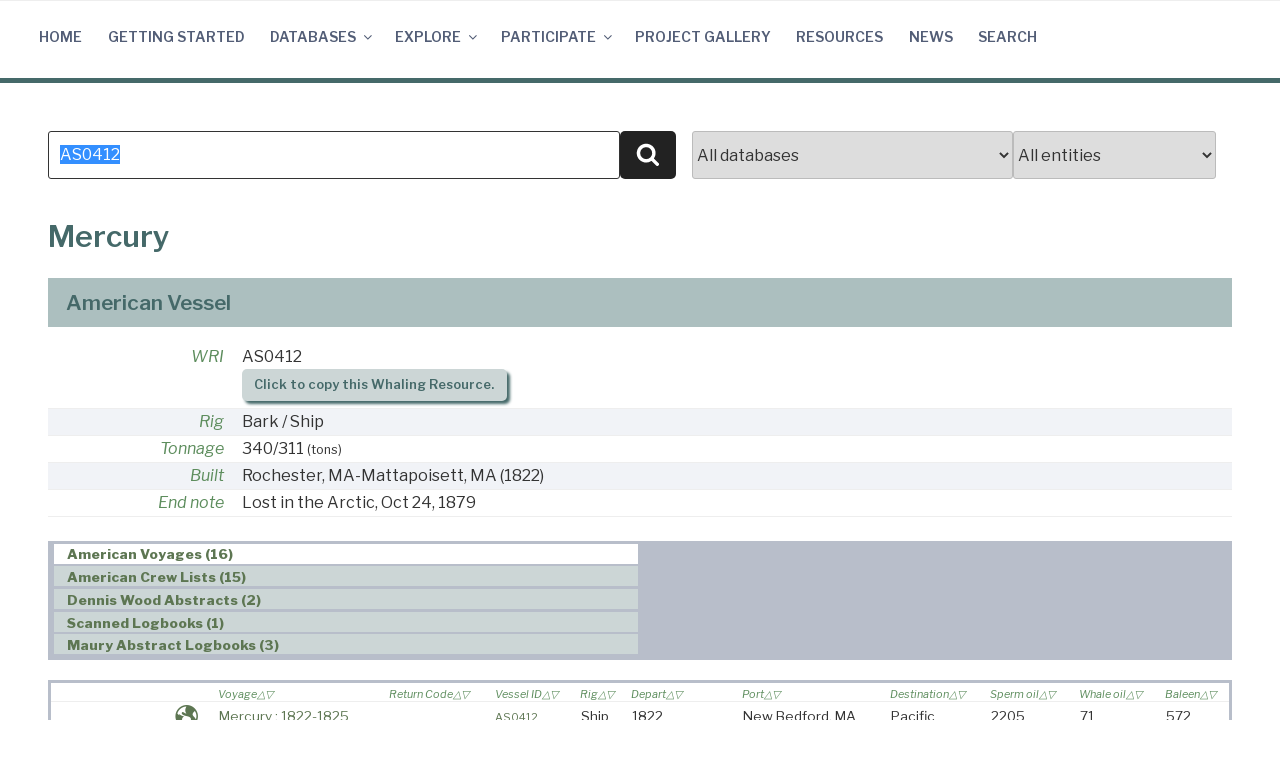

--- FILE ---
content_type: text/html; charset=UTF-8
request_url: https://whalinghistory.org/?s=AS0412
body_size: 26537
content:
<!DOCTYPE html>
<html lang="en-US" class="no-js no-svg">
<head>
<meta charset="UTF-8">
<meta name="viewport" content="width=device-width, initial-scale=1">
<link rel="profile" href="http://gmpg.org/xfn/11">

<!-- Google tag (gtag.js) -->
<script async src="https://www.googletagmanager.com/gtag/js?id=G-6DSQQYSWV1"></script>
<script>
  window.dataLayer = window.dataLayer || [];
  function gtag(){dataLayer.push(arguments);}
  gtag('js', new Date());

  gtag('config', 'G-6DSQQYSWV1');
</script>

<script>(function(html){html.className = html.className.replace(/\bno-js\b/,'js')})(document.documentElement);</script>
<title>Search Results for &#8220;AS0412&#8221; &#8211; Whaling History</title>
<meta name='robots' content='noindex, follow, max-image-preview:large' />
	<style>img:is([sizes="auto" i], [sizes^="auto," i]) { contain-intrinsic-size: 3000px 1500px }</style>
	<link rel='dns-prefetch' href='//cdn.datatables.net' />
<link rel='dns-prefetch' href='//unpkg.com' />
<link rel='dns-prefetch' href='//cdn.jsdelivr.net' />
<link rel='dns-prefetch' href='//fonts.googleapis.com' />
<link href='https://fonts.gstatic.com' crossorigin rel='preconnect' />
<link rel="alternate" type="application/rss+xml" title="Whaling History &raquo; Feed" href="https://whalinghistory.org/feed/" />
<link rel="alternate" type="application/rss+xml" title="Whaling History &raquo; Comments Feed" href="https://whalinghistory.org/comments/feed/" />
<link rel="alternate" type="application/rss+xml" title="Whaling History &raquo; Search Results for &#8220;AS0412&#8221; Feed" href="https://whalinghistory.org/search/AS0412/feed/rss2/" />
<script type="text/javascript">
/* <![CDATA[ */
window._wpemojiSettings = {"baseUrl":"https:\/\/s.w.org\/images\/core\/emoji\/15.0.3\/72x72\/","ext":".png","svgUrl":"https:\/\/s.w.org\/images\/core\/emoji\/15.0.3\/svg\/","svgExt":".svg","source":{"concatemoji":"https:\/\/whalinghistory.org\/wp-includes\/js\/wp-emoji-release.min.js?ver=6.7.4"}};
/*! This file is auto-generated */
!function(i,n){var o,s,e;function c(e){try{var t={supportTests:e,timestamp:(new Date).valueOf()};sessionStorage.setItem(o,JSON.stringify(t))}catch(e){}}function p(e,t,n){e.clearRect(0,0,e.canvas.width,e.canvas.height),e.fillText(t,0,0);var t=new Uint32Array(e.getImageData(0,0,e.canvas.width,e.canvas.height).data),r=(e.clearRect(0,0,e.canvas.width,e.canvas.height),e.fillText(n,0,0),new Uint32Array(e.getImageData(0,0,e.canvas.width,e.canvas.height).data));return t.every(function(e,t){return e===r[t]})}function u(e,t,n){switch(t){case"flag":return n(e,"\ud83c\udff3\ufe0f\u200d\u26a7\ufe0f","\ud83c\udff3\ufe0f\u200b\u26a7\ufe0f")?!1:!n(e,"\ud83c\uddfa\ud83c\uddf3","\ud83c\uddfa\u200b\ud83c\uddf3")&&!n(e,"\ud83c\udff4\udb40\udc67\udb40\udc62\udb40\udc65\udb40\udc6e\udb40\udc67\udb40\udc7f","\ud83c\udff4\u200b\udb40\udc67\u200b\udb40\udc62\u200b\udb40\udc65\u200b\udb40\udc6e\u200b\udb40\udc67\u200b\udb40\udc7f");case"emoji":return!n(e,"\ud83d\udc26\u200d\u2b1b","\ud83d\udc26\u200b\u2b1b")}return!1}function f(e,t,n){var r="undefined"!=typeof WorkerGlobalScope&&self instanceof WorkerGlobalScope?new OffscreenCanvas(300,150):i.createElement("canvas"),a=r.getContext("2d",{willReadFrequently:!0}),o=(a.textBaseline="top",a.font="600 32px Arial",{});return e.forEach(function(e){o[e]=t(a,e,n)}),o}function t(e){var t=i.createElement("script");t.src=e,t.defer=!0,i.head.appendChild(t)}"undefined"!=typeof Promise&&(o="wpEmojiSettingsSupports",s=["flag","emoji"],n.supports={everything:!0,everythingExceptFlag:!0},e=new Promise(function(e){i.addEventListener("DOMContentLoaded",e,{once:!0})}),new Promise(function(t){var n=function(){try{var e=JSON.parse(sessionStorage.getItem(o));if("object"==typeof e&&"number"==typeof e.timestamp&&(new Date).valueOf()<e.timestamp+604800&&"object"==typeof e.supportTests)return e.supportTests}catch(e){}return null}();if(!n){if("undefined"!=typeof Worker&&"undefined"!=typeof OffscreenCanvas&&"undefined"!=typeof URL&&URL.createObjectURL&&"undefined"!=typeof Blob)try{var e="postMessage("+f.toString()+"("+[JSON.stringify(s),u.toString(),p.toString()].join(",")+"));",r=new Blob([e],{type:"text/javascript"}),a=new Worker(URL.createObjectURL(r),{name:"wpTestEmojiSupports"});return void(a.onmessage=function(e){c(n=e.data),a.terminate(),t(n)})}catch(e){}c(n=f(s,u,p))}t(n)}).then(function(e){for(var t in e)n.supports[t]=e[t],n.supports.everything=n.supports.everything&&n.supports[t],"flag"!==t&&(n.supports.everythingExceptFlag=n.supports.everythingExceptFlag&&n.supports[t]);n.supports.everythingExceptFlag=n.supports.everythingExceptFlag&&!n.supports.flag,n.DOMReady=!1,n.readyCallback=function(){n.DOMReady=!0}}).then(function(){return e}).then(function(){var e;n.supports.everything||(n.readyCallback(),(e=n.source||{}).concatemoji?t(e.concatemoji):e.wpemoji&&e.twemoji&&(t(e.twemoji),t(e.wpemoji)))}))}((window,document),window._wpemojiSettings);
/* ]]> */
</script>
<style id='wp-emoji-styles-inline-css' type='text/css'>

	img.wp-smiley, img.emoji {
		display: inline !important;
		border: none !important;
		box-shadow: none !important;
		height: 1em !important;
		width: 1em !important;
		margin: 0 0.07em !important;
		vertical-align: -0.1em !important;
		background: none !important;
		padding: 0 !important;
	}
</style>
<link rel='stylesheet' id='wp-block-library-css' href='https://whalinghistory.org/wp-includes/css/dist/block-library/style.min.css?ver=6.7.4' type='text/css' media='all' />
<style id='caterhamcomputing-cc-child-pages-style-inline-css' type='text/css'>


</style>
<style id='classic-theme-styles-inline-css' type='text/css'>
/*! This file is auto-generated */
.wp-block-button__link{color:#fff;background-color:#32373c;border-radius:9999px;box-shadow:none;text-decoration:none;padding:calc(.667em + 2px) calc(1.333em + 2px);font-size:1.125em}.wp-block-file__button{background:#32373c;color:#fff;text-decoration:none}
</style>
<style id='global-styles-inline-css' type='text/css'>
:root{--wp--preset--aspect-ratio--square: 1;--wp--preset--aspect-ratio--4-3: 4/3;--wp--preset--aspect-ratio--3-4: 3/4;--wp--preset--aspect-ratio--3-2: 3/2;--wp--preset--aspect-ratio--2-3: 2/3;--wp--preset--aspect-ratio--16-9: 16/9;--wp--preset--aspect-ratio--9-16: 9/16;--wp--preset--color--black: #000000;--wp--preset--color--cyan-bluish-gray: #abb8c3;--wp--preset--color--white: #ffffff;--wp--preset--color--pale-pink: #f78da7;--wp--preset--color--vivid-red: #cf2e2e;--wp--preset--color--luminous-vivid-orange: #ff6900;--wp--preset--color--luminous-vivid-amber: #fcb900;--wp--preset--color--light-green-cyan: #7bdcb5;--wp--preset--color--vivid-green-cyan: #00d084;--wp--preset--color--pale-cyan-blue: #8ed1fc;--wp--preset--color--vivid-cyan-blue: #0693e3;--wp--preset--color--vivid-purple: #9b51e0;--wp--preset--gradient--vivid-cyan-blue-to-vivid-purple: linear-gradient(135deg,rgba(6,147,227,1) 0%,rgb(155,81,224) 100%);--wp--preset--gradient--light-green-cyan-to-vivid-green-cyan: linear-gradient(135deg,rgb(122,220,180) 0%,rgb(0,208,130) 100%);--wp--preset--gradient--luminous-vivid-amber-to-luminous-vivid-orange: linear-gradient(135deg,rgba(252,185,0,1) 0%,rgba(255,105,0,1) 100%);--wp--preset--gradient--luminous-vivid-orange-to-vivid-red: linear-gradient(135deg,rgba(255,105,0,1) 0%,rgb(207,46,46) 100%);--wp--preset--gradient--very-light-gray-to-cyan-bluish-gray: linear-gradient(135deg,rgb(238,238,238) 0%,rgb(169,184,195) 100%);--wp--preset--gradient--cool-to-warm-spectrum: linear-gradient(135deg,rgb(74,234,220) 0%,rgb(151,120,209) 20%,rgb(207,42,186) 40%,rgb(238,44,130) 60%,rgb(251,105,98) 80%,rgb(254,248,76) 100%);--wp--preset--gradient--blush-light-purple: linear-gradient(135deg,rgb(255,206,236) 0%,rgb(152,150,240) 100%);--wp--preset--gradient--blush-bordeaux: linear-gradient(135deg,rgb(254,205,165) 0%,rgb(254,45,45) 50%,rgb(107,0,62) 100%);--wp--preset--gradient--luminous-dusk: linear-gradient(135deg,rgb(255,203,112) 0%,rgb(199,81,192) 50%,rgb(65,88,208) 100%);--wp--preset--gradient--pale-ocean: linear-gradient(135deg,rgb(255,245,203) 0%,rgb(182,227,212) 50%,rgb(51,167,181) 100%);--wp--preset--gradient--electric-grass: linear-gradient(135deg,rgb(202,248,128) 0%,rgb(113,206,126) 100%);--wp--preset--gradient--midnight: linear-gradient(135deg,rgb(2,3,129) 0%,rgb(40,116,252) 100%);--wp--preset--font-size--small: 13px;--wp--preset--font-size--medium: 20px;--wp--preset--font-size--large: 36px;--wp--preset--font-size--x-large: 42px;--wp--preset--spacing--20: 0.44rem;--wp--preset--spacing--30: 0.67rem;--wp--preset--spacing--40: 1rem;--wp--preset--spacing--50: 1.5rem;--wp--preset--spacing--60: 2.25rem;--wp--preset--spacing--70: 3.38rem;--wp--preset--spacing--80: 5.06rem;--wp--preset--shadow--natural: 6px 6px 9px rgba(0, 0, 0, 0.2);--wp--preset--shadow--deep: 12px 12px 50px rgba(0, 0, 0, 0.4);--wp--preset--shadow--sharp: 6px 6px 0px rgba(0, 0, 0, 0.2);--wp--preset--shadow--outlined: 6px 6px 0px -3px rgba(255, 255, 255, 1), 6px 6px rgba(0, 0, 0, 1);--wp--preset--shadow--crisp: 6px 6px 0px rgba(0, 0, 0, 1);}:where(.is-layout-flex){gap: 0.5em;}:where(.is-layout-grid){gap: 0.5em;}body .is-layout-flex{display: flex;}.is-layout-flex{flex-wrap: wrap;align-items: center;}.is-layout-flex > :is(*, div){margin: 0;}body .is-layout-grid{display: grid;}.is-layout-grid > :is(*, div){margin: 0;}:where(.wp-block-columns.is-layout-flex){gap: 2em;}:where(.wp-block-columns.is-layout-grid){gap: 2em;}:where(.wp-block-post-template.is-layout-flex){gap: 1.25em;}:where(.wp-block-post-template.is-layout-grid){gap: 1.25em;}.has-black-color{color: var(--wp--preset--color--black) !important;}.has-cyan-bluish-gray-color{color: var(--wp--preset--color--cyan-bluish-gray) !important;}.has-white-color{color: var(--wp--preset--color--white) !important;}.has-pale-pink-color{color: var(--wp--preset--color--pale-pink) !important;}.has-vivid-red-color{color: var(--wp--preset--color--vivid-red) !important;}.has-luminous-vivid-orange-color{color: var(--wp--preset--color--luminous-vivid-orange) !important;}.has-luminous-vivid-amber-color{color: var(--wp--preset--color--luminous-vivid-amber) !important;}.has-light-green-cyan-color{color: var(--wp--preset--color--light-green-cyan) !important;}.has-vivid-green-cyan-color{color: var(--wp--preset--color--vivid-green-cyan) !important;}.has-pale-cyan-blue-color{color: var(--wp--preset--color--pale-cyan-blue) !important;}.has-vivid-cyan-blue-color{color: var(--wp--preset--color--vivid-cyan-blue) !important;}.has-vivid-purple-color{color: var(--wp--preset--color--vivid-purple) !important;}.has-black-background-color{background-color: var(--wp--preset--color--black) !important;}.has-cyan-bluish-gray-background-color{background-color: var(--wp--preset--color--cyan-bluish-gray) !important;}.has-white-background-color{background-color: var(--wp--preset--color--white) !important;}.has-pale-pink-background-color{background-color: var(--wp--preset--color--pale-pink) !important;}.has-vivid-red-background-color{background-color: var(--wp--preset--color--vivid-red) !important;}.has-luminous-vivid-orange-background-color{background-color: var(--wp--preset--color--luminous-vivid-orange) !important;}.has-luminous-vivid-amber-background-color{background-color: var(--wp--preset--color--luminous-vivid-amber) !important;}.has-light-green-cyan-background-color{background-color: var(--wp--preset--color--light-green-cyan) !important;}.has-vivid-green-cyan-background-color{background-color: var(--wp--preset--color--vivid-green-cyan) !important;}.has-pale-cyan-blue-background-color{background-color: var(--wp--preset--color--pale-cyan-blue) !important;}.has-vivid-cyan-blue-background-color{background-color: var(--wp--preset--color--vivid-cyan-blue) !important;}.has-vivid-purple-background-color{background-color: var(--wp--preset--color--vivid-purple) !important;}.has-black-border-color{border-color: var(--wp--preset--color--black) !important;}.has-cyan-bluish-gray-border-color{border-color: var(--wp--preset--color--cyan-bluish-gray) !important;}.has-white-border-color{border-color: var(--wp--preset--color--white) !important;}.has-pale-pink-border-color{border-color: var(--wp--preset--color--pale-pink) !important;}.has-vivid-red-border-color{border-color: var(--wp--preset--color--vivid-red) !important;}.has-luminous-vivid-orange-border-color{border-color: var(--wp--preset--color--luminous-vivid-orange) !important;}.has-luminous-vivid-amber-border-color{border-color: var(--wp--preset--color--luminous-vivid-amber) !important;}.has-light-green-cyan-border-color{border-color: var(--wp--preset--color--light-green-cyan) !important;}.has-vivid-green-cyan-border-color{border-color: var(--wp--preset--color--vivid-green-cyan) !important;}.has-pale-cyan-blue-border-color{border-color: var(--wp--preset--color--pale-cyan-blue) !important;}.has-vivid-cyan-blue-border-color{border-color: var(--wp--preset--color--vivid-cyan-blue) !important;}.has-vivid-purple-border-color{border-color: var(--wp--preset--color--vivid-purple) !important;}.has-vivid-cyan-blue-to-vivid-purple-gradient-background{background: var(--wp--preset--gradient--vivid-cyan-blue-to-vivid-purple) !important;}.has-light-green-cyan-to-vivid-green-cyan-gradient-background{background: var(--wp--preset--gradient--light-green-cyan-to-vivid-green-cyan) !important;}.has-luminous-vivid-amber-to-luminous-vivid-orange-gradient-background{background: var(--wp--preset--gradient--luminous-vivid-amber-to-luminous-vivid-orange) !important;}.has-luminous-vivid-orange-to-vivid-red-gradient-background{background: var(--wp--preset--gradient--luminous-vivid-orange-to-vivid-red) !important;}.has-very-light-gray-to-cyan-bluish-gray-gradient-background{background: var(--wp--preset--gradient--very-light-gray-to-cyan-bluish-gray) !important;}.has-cool-to-warm-spectrum-gradient-background{background: var(--wp--preset--gradient--cool-to-warm-spectrum) !important;}.has-blush-light-purple-gradient-background{background: var(--wp--preset--gradient--blush-light-purple) !important;}.has-blush-bordeaux-gradient-background{background: var(--wp--preset--gradient--blush-bordeaux) !important;}.has-luminous-dusk-gradient-background{background: var(--wp--preset--gradient--luminous-dusk) !important;}.has-pale-ocean-gradient-background{background: var(--wp--preset--gradient--pale-ocean) !important;}.has-electric-grass-gradient-background{background: var(--wp--preset--gradient--electric-grass) !important;}.has-midnight-gradient-background{background: var(--wp--preset--gradient--midnight) !important;}.has-small-font-size{font-size: var(--wp--preset--font-size--small) !important;}.has-medium-font-size{font-size: var(--wp--preset--font-size--medium) !important;}.has-large-font-size{font-size: var(--wp--preset--font-size--large) !important;}.has-x-large-font-size{font-size: var(--wp--preset--font-size--x-large) !important;}
:where(.wp-block-post-template.is-layout-flex){gap: 1.25em;}:where(.wp-block-post-template.is-layout-grid){gap: 1.25em;}
:where(.wp-block-columns.is-layout-flex){gap: 2em;}:where(.wp-block-columns.is-layout-grid){gap: 2em;}
:root :where(.wp-block-pullquote){font-size: 1.5em;line-height: 1.6;}
</style>
<link rel='stylesheet' id='ccchildpagescss-css' href='https://whalinghistory.org/wp-content/plugins/cc-child-pages/includes/css/styles.css?ver=1.43' type='text/css' media='all' />
<link rel='stylesheet' id='ccchildpagesskincss-css' href='https://whalinghistory.org/wp-content/plugins/cc-child-pages/includes/css/skins.css?ver=1.43' type='text/css' media='all' />
<link rel='stylesheet' id='dashicons-css' href='https://whalinghistory.org/wp-includes/css/dashicons.min.css?ver=6.7.4' type='text/css' media='all' />
<link rel='stylesheet' id='everest-forms-general-css' href='https://whalinghistory.org/wp-content/plugins/everest-forms/assets/css/everest-forms.css?ver=3.4.1' type='text/css' media='all' />
<link rel='stylesheet' id='jquery-intl-tel-input-css' href='https://whalinghistory.org/wp-content/plugins/everest-forms/assets/css/intlTelInput.css?ver=3.4.1' type='text/css' media='all' />
<link rel='stylesheet' id='responsive-lightbox-prettyphoto-css' href='https://whalinghistory.org/wp-content/plugins/responsive-lightbox/assets/prettyphoto/prettyPhoto.min.css?ver=3.1.6' type='text/css' media='all' />
<link rel='stylesheet' id='twentyseventeen-fonts-css' href='https://fonts.googleapis.com/css?family=Libre+Franklin%3A300%2C300i%2C400%2C400i%2C600%2C600i%2C800%2C800i&#038;subset=latin%2Clatin-ext' type='text/css' media='all' />
<link rel='stylesheet' id='twentyseventeen-style-css' href='https://whalinghistory.org/wp-content/themes/nmdl2017/style.css?ver=6.7.4' type='text/css' media='all' />
<!--[if lt IE 9]>
<link rel='stylesheet' id='twentyseventeen-ie8-css' href='https://whalinghistory.org/wp-content/themes/nmdl2017/assets/css/ie8.css?ver=1.0' type='text/css' media='all' />
<![endif]-->
<link rel='stylesheet' id='datatables-style-css' href='https://cdn.datatables.net/v/dt/jqc-1.12.4/jszip-2.5.0/pdfmake-0.1.18/dt-1.10.13/b-1.2.4/b-colvis-1.2.4/b-flash-1.2.4/b-html5-1.2.4/b-print-1.2.4/r-2.1.1/sc-1.4.2/se-1.2.0/datatables.min.css?ver=1.10.12' type='text/css' media='all' />
<link rel='stylesheet' id='leaflet-style-css' href='https://unpkg.com/leaflet@1.5.1/dist/leaflet.css?ver=6.7.4' type='text/css' media='all' />
<link rel='stylesheet' id='tablepress-default-css' href='https://whalinghistory.org/wp-content/tablepress-combined.min.css?ver=37' type='text/css' media='all' />
<script type="text/javascript" src="https://whalinghistory.org/wp-includes/js/jquery/jquery.min.js?ver=3.7.1" id="jquery-core-js"></script>
<script type="text/javascript" src="https://whalinghistory.org/wp-includes/js/jquery/jquery-migrate.min.js?ver=3.4.1" id="jquery-migrate-js"></script>
<script type="text/javascript" src="https://whalinghistory.org/wp-content/plugins/responsive-lightbox/assets/prettyphoto/jquery.prettyPhoto.min.js?ver=3.1.6" id="responsive-lightbox-prettyphoto-js"></script>
<script type="text/javascript" src="https://whalinghistory.org/wp-includes/js/underscore.min.js?ver=1.13.7" id="underscore-js"></script>
<script type="text/javascript" src="https://whalinghistory.org/wp-content/plugins/responsive-lightbox/assets/infinitescroll/infinite-scroll.pkgd.min.js?ver=4.0.1" id="responsive-lightbox-infinite-scroll-js"></script>
<script type="text/javascript" src="https://whalinghistory.org/wp-content/plugins/responsive-lightbox/assets/dompurify/purify.min.js?ver=3.3.1" id="dompurify-js"></script>
<script type="text/javascript" id="responsive-lightbox-sanitizer-js-before">
/* <![CDATA[ */
window.RLG = window.RLG || {}; window.RLG.sanitizeAllowedHosts = ["youtube.com","www.youtube.com","youtu.be","vimeo.com","player.vimeo.com"];
/* ]]> */
</script>
<script type="text/javascript" src="https://whalinghistory.org/wp-content/plugins/responsive-lightbox/js/sanitizer.js?ver=2.6.1" id="responsive-lightbox-sanitizer-js"></script>
<script type="text/javascript" id="responsive-lightbox-js-before">
/* <![CDATA[ */
var rlArgs = {"script":"prettyphoto","selector":"lightbox","customEvents":"","activeGalleries":true,"animationSpeed":"normal","slideshow":false,"slideshowDelay":5000,"slideshowAutoplay":false,"opacity":"0.75","showTitle":true,"allowResize":true,"allowExpand":true,"width":1080,"height":720,"separator":"\/","theme":"pp_default","horizontalPadding":20,"hideFlash":false,"wmode":"opaque","videoAutoplay":false,"modal":false,"deeplinking":false,"overlayGallery":true,"keyboardShortcuts":true,"social":false,"woocommerce_gallery":false,"ajaxurl":"https:\/\/whalinghistory.org\/wp-admin\/admin-ajax.php","nonce":"7c8ab1e50f","preview":false,"postId":0,"scriptExtension":false};
/* ]]> */
</script>
<script type="text/javascript" src="https://whalinghistory.org/wp-content/plugins/responsive-lightbox/js/front.js?ver=2.6.1" id="responsive-lightbox-js"></script>
<!--[if lt IE 9]>
<script type="text/javascript" src="https://whalinghistory.org/wp-content/themes/nmdl2017/assets/js/html5.js?ver=3.7.3" id="html5-js"></script>
<![endif]-->
<script type="text/javascript" src="https://cdn.datatables.net/v/dt/jqc-1.12.4/jszip-2.5.0/pdfmake-0.1.18/dt-1.10.13/b-1.2.4/b-colvis-1.2.4/b-flash-1.2.4/b-html5-1.2.4/b-print-1.2.4/r-2.1.1/sc-1.4.2/se-1.2.0/datatables.min.js?ver=1.10.12" id="datatables-js"></script>
<script type="text/javascript" src="https://unpkg.com/leaflet@1.5.1/dist/leaflet.js?ver=6.7.4" id="leaflet-js"></script>
<script type="text/javascript" src="https://cdn.jsdelivr.net/npm/vega@5.9.0?ver=6.7.4" id="vega-js"></script>
<script type="text/javascript" src="https://cdn.jsdelivr.net/npm/vega-lite@4.0.2?ver=6.7.4" id="vega-lite-js"></script>
<script type="text/javascript" src="https://cdn.jsdelivr.net/npm/vega-embed@6.2.1?ver=6.7.4" id="vega-embed-js"></script>
<link rel="https://api.w.org/" href="https://whalinghistory.org/wp-json/" /><link rel="EditURI" type="application/rsd+xml" title="RSD" href="https://whalinghistory.org/xmlrpc.php?rsd" />
<meta name="generator" content="WordPress 6.7.4" />
<meta name="generator" content="Everest Forms 3.4.1" />
<script src="https://code.jquery.com/ui/1.12.1/jquery-ui.js"></script>
<script type='text/javascript' src='https://whalinghistory.org/wp-includes/js/clipboard.min.js?ver=5.2.5'></script>

</head>

<body class="search search-no-results everest-forms-no-js hfeed has-sidebar colors-light">
<div id="page" class="site">
	<a class="skip-link screen-reader-text" href="#content">Skip to content</a>

	<header id="masthead" class="site-header" role="banner">

		<div class="custom-header">

	<div class="custom-header-media">
			</div>

	<script>
	$(document).ready(function() {
		$("#wh_searchinput").focus();
	});
</script>
<div class="site-branding">
	<div class="wrap">

		
		<div class="site-branding-text">
							<p class="site-title"><a href="https://whalinghistory.org/" rel="home">Whaling History</a></p>
			
								<p class="site-description">Connecting All Things Whaling</p>
						</div><!-- .site-branding-text x -->

		<form id="wh_searchform_small" role="search" method="get" class="search-form wh_searchform" action="https://whalinghistory.org/">
			<input type="search" id="wh_searchinput" class="search-field" placeholder="Search for a person, vessel or place&hellip;" value="AS0412" name="s" />
			<button type="submit" class="search-submit"><svg class="icon icon-search" aria-hidden="true" role="img"> <use href="#icon-search" xlink:href="#icon-search"></use> </svg><span class="screen-reader-text">Search</span></button>
		</form>

		
	</div><!-- .wrap -->
</div><!-- .site-branding -->

</div><!-- .custom-header -->

					<div class="navigation-top">
				<div class="wrap">
					<nav id="site-navigation" class="main-navigation" role="navigation" aria-label="Top Menu">
	<button class="menu-toggle" aria-controls="top-menu" aria-expanded="false"><svg class="icon icon-bars" aria-hidden="true" role="img"> <use href="#icon-bars" xlink:href="#icon-bars"></use> </svg><svg class="icon icon-close" aria-hidden="true" role="img"> <use href="#icon-close" xlink:href="#icon-close"></use> </svg>Menu</button>
	<div class="menu-top-menu-container"><ul id="top-menu" class="menu"><li id="menu-item-18" class="menu-item menu-item-type-custom menu-item-object-custom menu-item-home menu-item-18"><a href="https://whalinghistory.org/">Home</a></li>
<li id="menu-item-752" class="menu-item menu-item-type-post_type menu-item-object-page menu-item-752"><a href="https://whalinghistory.org/using/">Getting Started</a></li>
<li id="menu-item-1247" class="menu-item menu-item-type-post_type menu-item-object-page menu-item-has-children menu-item-1247"><a href="https://whalinghistory.org/databases/">Databases<svg class="icon icon-angle-down" aria-hidden="true" role="img"> <use href="#icon-angle-down" xlink:href="#icon-angle-down"></use> </svg></a>
<ul class="sub-menu">
	<li id="menu-item-1842" class="menu-item menu-item-type-post_type menu-item-object-page menu-item-1842"><a href="https://whalinghistory.org/databases/">Overview</a></li>
	<li id="menu-item-556" class="menu-item menu-item-type-post_type menu-item-object-page menu-item-has-children menu-item-556"><a href="https://whalinghistory.org/av/">American Offshore Whaling (AOWV)<svg class="icon icon-angle-down" aria-hidden="true" role="img"> <use href="#icon-angle-down" xlink:href="#icon-angle-down"></use> </svg></a>
	<ul class="sub-menu">
		<li id="menu-item-1686" class="menu-item menu-item-type-post_type menu-item-object-page menu-item-1686"><a href="https://whalinghistory.org/av/">About</a></li>
		<li id="menu-item-1684" class="menu-item menu-item-type-post_type menu-item-object-page menu-item-has-children menu-item-1684"><a href="https://whalinghistory.org/av/voyages/about/">Voyages<svg class="icon icon-angle-down" aria-hidden="true" role="img"> <use href="#icon-angle-down" xlink:href="#icon-angle-down"></use> </svg></a>
		<ul class="sub-menu">
			<li id="menu-item-564" class="menu-item menu-item-type-post_type menu-item-object-page menu-item-564"><a href="https://whalinghistory.org/av/voyages/">Data Viewer</a></li>
			<li id="menu-item-594" class="menu-item menu-item-type-post_type menu-item-object-page menu-item-594"><a href="https://whalinghistory.org/av/voyages/about/">About</a></li>
			<li id="menu-item-595" class="menu-item menu-item-type-post_type menu-item-object-page menu-item-595"><a href="https://whalinghistory.org/av/voyages/columns/">Column Definitions</a></li>
			<li id="menu-item-1956" class="menu-item menu-item-type-custom menu-item-object-custom menu-item-1956"><a href="/?s&#038;db=A&#038;t=Z">Sources</a></li>
		</ul>
</li>
		<li id="menu-item-1685" class="menu-item menu-item-type-post_type menu-item-object-page menu-item-has-children menu-item-1685"><a href="https://whalinghistory.org/av/crew/about/">Crew Lists<svg class="icon icon-angle-down" aria-hidden="true" role="img"> <use href="#icon-angle-down" xlink:href="#icon-angle-down"></use> </svg></a>
		<ul class="sub-menu">
			<li id="menu-item-557" class="menu-item menu-item-type-post_type menu-item-object-page menu-item-557"><a href="https://whalinghistory.org/av/crew/">Data Viewer</a></li>
			<li id="menu-item-592" class="menu-item menu-item-type-post_type menu-item-object-page menu-item-592"><a href="https://whalinghistory.org/av/crew/columns/">Column Definitions</a></li>
			<li id="menu-item-591" class="menu-item menu-item-type-post_type menu-item-object-page menu-item-591"><a href="https://whalinghistory.org/av/crew/about/">About</a></li>
			<li id="menu-item-47718" class="menu-item menu-item-type-post_type menu-item-object-post menu-item-47718"><a href="https://whalinghistory.org/crew-lists-faq/">Frequently Asked Questions</a></li>
		</ul>
</li>
		<li id="menu-item-1826" class="menu-item menu-item-type-post_type menu-item-object-page menu-item-1826"><a href="https://whalinghistory.org/participate/download/">Downloads</a></li>
	</ul>
</li>
	<li id="menu-item-558" class="menu-item menu-item-type-post_type menu-item-object-page menu-item-has-children menu-item-558"><a href="https://whalinghistory.org/av/logs/">Whaling Logbook Data (AOWL)<svg class="icon icon-angle-down" aria-hidden="true" role="img"> <use href="#icon-angle-down" xlink:href="#icon-angle-down"></use> </svg></a>
	<ul class="sub-menu">
		<li id="menu-item-1689" class="menu-item menu-item-type-post_type menu-item-object-page menu-item-1689"><a href="https://whalinghistory.org/av/logs/">Overview</a></li>
		<li id="menu-item-582" class="menu-item menu-item-type-post_type menu-item-object-page menu-item-has-children menu-item-582"><a href="https://whalinghistory.org/av/logs/aowl/about/">Consolidated Data<svg class="icon icon-angle-down" aria-hidden="true" role="img"> <use href="#icon-angle-down" xlink:href="#icon-angle-down"></use> </svg></a>
		<ul class="sub-menu">
			<li id="menu-item-1808" class="menu-item menu-item-type-custom menu-item-object-custom menu-item-1808"><a href="/?s=AT&#038;db=0&#038;t=T">Voyage Maps</a></li>
			<li id="menu-item-565" class="menu-item menu-item-type-post_type menu-item-object-page menu-item-565"><a href="https://whalinghistory.org/av/logs/aowl/">Data Viewer</a></li>
			<li id="menu-item-1692" class="menu-item menu-item-type-post_type menu-item-object-page menu-item-1692"><a href="https://whalinghistory.org/av/logs/aowl/about/">About</a></li>
			<li id="menu-item-583" class="menu-item menu-item-type-post_type menu-item-object-page menu-item-583"><a href="https://whalinghistory.org/av/logs/aowl/columns/">Column Definitions</a></li>
		</ul>
</li>
		<li id="menu-item-1693" class="menu-item menu-item-type-post_type menu-item-object-page menu-item-has-children menu-item-1693"><a href="https://whalinghistory.org/av/logs/maury/about/">Maury<svg class="icon icon-angle-down" aria-hidden="true" role="img"> <use href="#icon-angle-down" xlink:href="#icon-angle-down"></use> </svg></a>
		<ul class="sub-menu">
			<li id="menu-item-560" class="menu-item menu-item-type-post_type menu-item-object-page menu-item-560"><a href="https://whalinghistory.org/av/logs/maury/">Data Viewer</a></li>
			<li id="menu-item-584" class="menu-item menu-item-type-post_type menu-item-object-page menu-item-584"><a href="https://whalinghistory.org/av/logs/maury/about/">About</a></li>
			<li id="menu-item-585" class="menu-item menu-item-type-post_type menu-item-object-page menu-item-585"><a href="https://whalinghistory.org/av/logs/maury/columns/">Column Definitions</a></li>
		</ul>
</li>
		<li id="menu-item-1694" class="menu-item menu-item-type-post_type menu-item-object-page menu-item-has-children menu-item-1694"><a href="https://whalinghistory.org/av/logs/townsend/about/">Townsend<svg class="icon icon-angle-down" aria-hidden="true" role="img"> <use href="#icon-angle-down" xlink:href="#icon-angle-down"></use> </svg></a>
		<ul class="sub-menu">
			<li id="menu-item-561" class="menu-item menu-item-type-post_type menu-item-object-page menu-item-561"><a href="https://whalinghistory.org/av/logs/townsend/">Data Viewer</a></li>
			<li id="menu-item-587" class="menu-item menu-item-type-post_type menu-item-object-page menu-item-587"><a href="https://whalinghistory.org/av/logs/townsend/about/">About</a></li>
			<li id="menu-item-588" class="menu-item menu-item-type-post_type menu-item-object-page menu-item-588"><a href="https://whalinghistory.org/av/logs/townsend/columns/">Column Definitions</a></li>
		</ul>
</li>
		<li id="menu-item-559" class="menu-item menu-item-type-post_type menu-item-object-page menu-item-has-children menu-item-559"><a href="https://whalinghistory.org/av/logs/coml/">Census of Marine Life<svg class="icon icon-angle-down" aria-hidden="true" role="img"> <use href="#icon-angle-down" xlink:href="#icon-angle-down"></use> </svg></a>
		<ul class="sub-menu">
			<li id="menu-item-1691" class="menu-item menu-item-type-post_type menu-item-object-page menu-item-1691"><a href="https://whalinghistory.org/av/logs/coml/">About</a></li>
			<li id="menu-item-1066" class="menu-item menu-item-type-post_type menu-item-object-page menu-item-1066"><a href="https://whalinghistory.org/av/logs/coml/locations/">Daily vessel locations</a></li>
			<li id="menu-item-1065" class="menu-item menu-item-type-post_type menu-item-object-page menu-item-1065"><a href="https://whalinghistory.org/av/logs/coml/whales/">Whales encountered and captured</a></li>
			<li id="menu-item-1064" class="menu-item menu-item-type-post_type menu-item-object-page menu-item-1064"><a href="https://whalinghistory.org/av/logs/coml/spoken/">Whaling vessels encountered</a></li>
			<li id="menu-item-1063" class="menu-item menu-item-type-post_type menu-item-object-page menu-item-1063"><a href="https://whalinghistory.org/av/logs/coml/products/">Miscellaneous whale products</a></li>
			<li id="menu-item-590" class="menu-item menu-item-type-post_type menu-item-object-page menu-item-590"><a href="https://whalinghistory.org/av/logs/coml/columns/">Structure &#038; Column Definitions</a></li>
		</ul>
</li>
		<li id="menu-item-48039" class="menu-item menu-item-type-post_type menu-item-object-page menu-item-has-children menu-item-48039"><a href="https://whalinghistory.org/av/logs/iosrw/">Indian O. Southern Right Whale<svg class="icon icon-angle-down" aria-hidden="true" role="img"> <use href="#icon-angle-down" xlink:href="#icon-angle-down"></use> </svg></a>
		<ul class="sub-menu">
			<li id="menu-item-48040" class="menu-item menu-item-type-post_type menu-item-object-page menu-item-48040"><a href="https://whalinghistory.org/av/logs/iosrw/">About</a></li>
			<li id="menu-item-48041" class="menu-item menu-item-type-post_type menu-item-object-page menu-item-48041"><a href="https://whalinghistory.org/av/logs/aowl/columns/">Column Definitions</a></li>
		</ul>
</li>
		<li id="menu-item-1830" class="menu-item menu-item-type-post_type menu-item-object-page menu-item-1830"><a href="https://whalinghistory.org/participate/download/">Downloads</a></li>
	</ul>
</li>
	<li id="menu-item-1248" class="menu-item menu-item-type-post_type menu-item-object-page menu-item-has-children menu-item-1248"><a href="https://whalinghistory.org/bv/">British Southern Whale Fishery (BSWF)<svg class="icon icon-angle-down" aria-hidden="true" role="img"> <use href="#icon-angle-down" xlink:href="#icon-angle-down"></use> </svg></a>
	<ul class="sub-menu">
		<li id="menu-item-1695" class="menu-item menu-item-type-post_type menu-item-object-page menu-item-1695"><a href="https://whalinghistory.org/bv/">About</a></li>
		<li id="menu-item-1250" class="menu-item menu-item-type-post_type menu-item-object-page menu-item-1250"><a href="https://whalinghistory.org/bv/voyages/">Voyages Data Viewer</a></li>
		<li id="menu-item-1249" class="menu-item menu-item-type-post_type menu-item-object-page menu-item-1249"><a href="https://whalinghistory.org/bv/crew/">Crew Lists Data Viewer</a></li>
	</ul>
</li>
	<li id="menu-item-1740" class="menu-item menu-item-type-post_type menu-item-object-page menu-item-has-children menu-item-1740"><a href="https://whalinghistory.org/nv/">British North American Whaling (BNA)<svg class="icon icon-angle-down" aria-hidden="true" role="img"> <use href="#icon-angle-down" xlink:href="#icon-angle-down"></use> </svg></a>
	<ul class="sub-menu">
		<li id="menu-item-1742" class="menu-item menu-item-type-post_type menu-item-object-page menu-item-1742"><a href="https://whalinghistory.org/nv/">About</a></li>
		<li id="menu-item-1807" class="menu-item menu-item-type-post_type menu-item-object-page menu-item-1807"><a href="https://whalinghistory.org/nv/voyages/">Voyages Data Viewer</a></li>
		<li id="menu-item-1828" class="menu-item menu-item-type-post_type menu-item-object-page menu-item-1828"><a href="https://whalinghistory.org/participate/download/">Download</a></li>
	</ul>
</li>
	<li id="menu-item-1741" class="menu-item menu-item-type-post_type menu-item-object-page menu-item-has-children menu-item-1741"><a href="https://whalinghistory.org/fv/">French Whaling (LBF)<svg class="icon icon-angle-down" aria-hidden="true" role="img"> <use href="#icon-angle-down" xlink:href="#icon-angle-down"></use> </svg></a>
	<ul class="sub-menu">
		<li id="menu-item-1743" class="menu-item menu-item-type-post_type menu-item-object-page menu-item-1743"><a href="https://whalinghistory.org/fv/">About</a></li>
		<li id="menu-item-1800" class="menu-item menu-item-type-post_type menu-item-object-page menu-item-1800"><a href="https://whalinghistory.org/fv/voyages/">Voyages Data Viewer</a></li>
		<li id="menu-item-1829" class="menu-item menu-item-type-post_type menu-item-object-page menu-item-1829"><a href="https://whalinghistory.org/participate/download/">Download</a></li>
	</ul>
</li>
	<li id="menu-item-2045" class="menu-item menu-item-type-post_type menu-item-object-page menu-item-has-children menu-item-2045"><a href="https://whalinghistory.org/sv/">Scottish Arctic Whaling (SAW)<svg class="icon icon-angle-down" aria-hidden="true" role="img"> <use href="#icon-angle-down" xlink:href="#icon-angle-down"></use> </svg></a>
	<ul class="sub-menu">
		<li id="menu-item-2047" class="menu-item menu-item-type-post_type menu-item-object-page menu-item-2047"><a href="https://whalinghistory.org/sv/">About</a></li>
		<li id="menu-item-2051" class="menu-item menu-item-type-post_type menu-item-object-page menu-item-2051"><a href="https://whalinghistory.org/sv/timeline/">Timeline</a></li>
		<li id="menu-item-3159" class="menu-item menu-item-type-post_type menu-item-object-post menu-item-3159"><a href="https://whalinghistory.org/scottish-vessels-lost/">Vessels Lost</a></li>
		<li id="menu-item-2046" class="menu-item menu-item-type-post_type menu-item-object-page menu-item-2046"><a href="https://whalinghistory.org/sv/voyages/">Voyages Data Viewer</a></li>
		<li id="menu-item-2108" class="menu-item menu-item-type-post_type menu-item-object-page menu-item-2108"><a href="https://whalinghistory.org/participate/download/">Download</a></li>
	</ul>
</li>
	<li id="menu-item-47869" class="menu-item menu-item-type-post_type menu-item-object-page menu-item-has-children menu-item-47869"><a href="https://whalinghistory.org/tv/">Australian Colonial Whaling (AusWV)<svg class="icon icon-angle-down" aria-hidden="true" role="img"> <use href="#icon-angle-down" xlink:href="#icon-angle-down"></use> </svg></a>
	<ul class="sub-menu">
		<li id="menu-item-47888" class="menu-item menu-item-type-post_type menu-item-object-page menu-item-47888"><a href="https://whalinghistory.org/tv/">About</a></li>
		<li id="menu-item-47874" class="menu-item menu-item-type-post_type menu-item-object-page menu-item-47874"><a href="https://whalinghistory.org/tv/voyages/">Voyages Data Viewer</a></li>
		<li id="menu-item-47928" class="menu-item menu-item-type-post_type menu-item-object-page menu-item-47928"><a href="https://whalinghistory.org/tv/vessels-masters-voyages/">Vessels, Masters &#038; Voyages</a></li>
		<li id="menu-item-47871" class="menu-item menu-item-type-post_type menu-item-object-page menu-item-47871"><a href="https://whalinghistory.org/tv/crew/">Crewmen</a></li>
		<li id="menu-item-47873" class="menu-item menu-item-type-post_type menu-item-object-page menu-item-47873"><a href="https://whalinghistory.org/tv/owners/">Owners</a></li>
		<li id="menu-item-47872" class="menu-item menu-item-type-post_type menu-item-object-page menu-item-47872"><a href="https://whalinghistory.org/tv/reports/">Reports</a></li>
	</ul>
</li>
</ul>
</li>
<li id="menu-item-1720" class="menu-item menu-item-type-post_type menu-item-object-page menu-item-has-children menu-item-1720"><a href="https://whalinghistory.org/explore/">Explore<svg class="icon icon-angle-down" aria-hidden="true" role="img"> <use href="#icon-angle-down" xlink:href="#icon-angle-down"></use> </svg></a>
<ul class="sub-menu">
	<li id="menu-item-1725" class="menu-item menu-item-type-post_type menu-item-object-page menu-item-1725"><a href="https://whalinghistory.org/explore/">Overview</a></li>
	<li id="menu-item-1733" class="menu-item menu-item-type-custom menu-item-object-custom menu-item-1733"><a href="/?s=&#038;db=A&#038;t=Z">Sources</a></li>
	<li id="menu-item-1883" class="menu-item menu-item-type-custom menu-item-object-custom menu-item-1883"><a href="/?s=&#038;db=A&#038;t=R">Logbook Repositories</a></li>
	<li id="menu-item-1746" class="menu-item menu-item-type-custom menu-item-object-custom menu-item-1746"><a href="/?s=&#038;db=A&#038;t=L">Scanned Logbooks, Journals &#038; Account books</a></li>
	<li id="menu-item-1755" class="menu-item menu-item-type-custom menu-item-object-custom menu-item-1755"><a href="/?s=&#038;d=A&#038;t=T">Voyage Maps</a></li>
	<li id="menu-item-47994" class="menu-item menu-item-type-custom menu-item-object-custom menu-item-47994"><a href="/?s=&#038;d=A&#038;t=B">Maury Abstract Logbook Index</a></li>
	<li id="menu-item-2502" class="menu-item menu-item-type-custom menu-item-object-custom menu-item-2502"><a href="/?s=1845&#038;db=A&#038;t=D">Dennis Wood Abstracts of Whaling Voyages</a></li>
	<li id="menu-item-1756" class="menu-item menu-item-type-custom menu-item-object-custom menu-item-1756"><a href="/?s=AM&#038;db=A&#038;t=W&#038;nb=wife_sea">Women Who Went Whaling</a></li>
</ul>
</li>
<li id="menu-item-77" class="menu-item menu-item-type-post_type menu-item-object-page menu-item-has-children menu-item-77"><a href="https://whalinghistory.org/participate/">Participate<svg class="icon icon-angle-down" aria-hidden="true" role="img"> <use href="#icon-angle-down" xlink:href="#icon-angle-down"></use> </svg></a>
<ul class="sub-menu">
	<li id="menu-item-574" class="menu-item menu-item-type-post_type menu-item-object-page menu-item-574"><a href="https://whalinghistory.org/participate/download/">Download Whaling History Data</a></li>
	<li id="menu-item-575" class="menu-item menu-item-type-post_type menu-item-object-page menu-item-575"><a href="https://whalinghistory.org/participate/gallery-submissions/">Add Your Project to the Gallery</a></li>
	<li id="menu-item-573" class="menu-item menu-item-type-post_type menu-item-object-page menu-item-573"><a href="https://whalinghistory.org/participate/corrections/">Additions &#038; Corrections to Whaling Voyage Data</a></li>
	<li id="menu-item-572" class="menu-item menu-item-type-post_type menu-item-object-page menu-item-572"><a href="https://whalinghistory.org/contact/">Contact</a></li>
</ul>
</li>
<li id="menu-item-79" class="menu-item menu-item-type-post_type menu-item-object-page menu-item-79"><a href="https://whalinghistory.org/gallery/">Project Gallery</a></li>
<li id="menu-item-1150" class="menu-item menu-item-type-post_type menu-item-object-page menu-item-1150"><a href="https://whalinghistory.org/related-resources/">Resources</a></li>
<li id="menu-item-20" class="menu-item menu-item-type-post_type menu-item-object-page menu-item-20"><a href="https://whalinghistory.org/news/">News</a></li>
<li id="menu-item-1813" class="menu-item menu-item-type-custom menu-item-object-custom menu-item-1813"><a href="/?s">Search</a></li>
</ul></div>
	</nav><!-- #site-navigation -->
				</div><!-- .wrap -->
			</div><!-- .navigation-top -->
		
	</header><!-- #masthead -->

	
	<div class="site-content-contain">
		<div id="content" class="site-content">
<script>
	$( 'html' ).hide();
	$(document).ready(function() {

		$( ".related_tabs" ).tabs().addClass( "ui-tabs-vertical ui-helper-clearfix" );
		$( "table" ).stupidtable(); // enables sorting on results columns within a tab

//		$( "#wh_searchhelp, #wh_help_hide" ).hide();
		$( "#wh_help_view" ).hide();
		$( "#wh_search_button" ).on( 'click', function() {
			$( "#wh_searchhelp, #wh_help_view, #wh_help_hide" ).toggle();
		});

		$( 'html' ).show();

		$( ".custom-header-media, .site-branding" ).slideUp(50);
		
		$( '#wh_searchdb, #wh_searcht' ).on( 'change', function() {
			$( '#wh_searchform' ).trigger( 'submit' );
		});

		$( '.wh_sharebtn' ).on( 'click', function() {
			$( this ).fadeOut(200).text('Copied. Paste anywhere to share the link.').fadeIn(500);
		});

	});
	new ClipboardJS('.wh_sharebtn'); // enable copy-to-clipboard buttons
</script>

<div id="wh_phase2" class="wrap">

	<div class="content-area">
		<main id="main" class="site-main" role="main">
				<header class="entry-header">
					<script>
	function transformToAssocArray( prmstr ) {
		var params = {};
		var prmarr = prmstr.split("&");
		for ( var i = 0; i < prmarr.length; i++) {
			var tmparr = prmarr[i].split("=");
			params[tmparr[0]] = decodeURI( tmparr[1] );
		}
		return params;
	}
	function getSearchParameters() {
		var prmstr = window.location.search.substr(1);
		return prmstr != null && prmstr != "" ? transformToAssocArray(prmstr) : {};
	}

	$(document).ready(function() {
		var params = getSearchParameters();
		var db = params.db || '0';
		var tb = params.t || '0';
		if ( tb == 'L' || tb == 'Z' || tb == 'T' ) {
			db = '0';
			params.db = '0';
		};

		jQuery('#wh_searchdb option[value=' + db + ']').prop('selected', true);
		jQuery('#wh_searcht option[value=' + tb + ']').prop('selected', true);
		
		jQuery("#wh_searchbox").focus().select();
	});
</script>


				<form id="wh_searchform" role="search" method="get" class="search-form wh_searchform" action="https://whalinghistory.org/">
						<label for="wh_searchbox">
							<span class="screen-reader-text">Search for:</span>
						</label>
						<input type="search" id="wh_searchbox" class="search-field" placeholder="Search &hellip;" value="AS0412" name="s" />
						<button type="submit" class="search-submit"><svg class="icon icon-search" aria-hidden="true" role="img"> <use href="#icon-search" xlink:href="#icon-search"></use> </svg><span class="screen-reader-text">Search</span></button>
					<div>
						<select id="wh_searchdb" name="db">
						  <option value="0">All databases</option>
						  <option value="A">American Offshore Whaling (AOWV)</option>
						  <option value="B">British Southern Whale Fishery (BSWF)</option>
						  <option value="N">British North American Whaling (BNA)</option>
						  <option value="F">French Whaling (LBF)</option>
						  <option value="S">Scottish Arctic Whaling (SAW)</option>
						  <option value="T">Australian Whaling (AusWV)</option>
						</select>
						<select id="wh_searcht" name="t">
						  <option value="0">All entities</option>
						  <option value="M">Masters</option>
						  <option value="S">Vessels</option>
						  <option value="V">Voyages</option>
						  <option value="C">Crew lists</option>
						  <option value="L">Logbooks</option>
						  <option value="T">Maps</option>
						  <option value="W">Wives</option>
						  <option value="G">Agents/Owners</option>
						  <option value="P">Places</option>
						  <option value="B">Maury Logbook Index</option>
						  <option value="D">Dennis Wood Abstracts</option>
						  <option value="R">Repositories</option>
						  <option value="Z">Sources</option>
						</select>
					</div>
				</form>


				</header><!-- .entry-header -->
				<div class="entry-content">
					<div id="vessels" class="wh_single"><h1>Mercury</h1><h2>American Vessel</h2><table class="wh_vessels"><tbody><tr><td class="wh_single_label"><a>WRI</a></td><td class="wh_single_data">AS0412 <button class="wh_sharebtn" data-clipboard-text="https://whalinghistory.org/wri/AS0412">Click to copy this Whaling Resource.</button></td></tr><tr><td class="wh_single_label"><a>Rig</a></td><td class="wh_single_data">Bark / Ship</td></tr><tr><td class="wh_single_label"><a>Tonnage</a></td><td class="wh_single_data">340/311 <span class="wh_inline_label">(tons)</span></td></tr><tr><td class="wh_single_label"><a>Built</a></td><td class="wh_single_data">Rochester, MA-Mattapoisett, MA <span class="wh_place_date">(1822)</span></td></tr><tr><td class="wh_single_label"><a>End note</a></td><td class="wh_single_data">Lost in the Arctic, Oct 24, 1879</td></tr></tbody></table></div><div id="related" class="related_tabs"><ul style="max-height:125px;"><li class="wh_iconA"><a href="#voyages">American Voyages (16)</a></li><li class="wh_iconA"><a href="#crewlists">American Crew Lists (15)</a></li><li class="wh_iconA"><a href="#dwood">Dennis Wood Abstracts (2)</a></li><li class="wh_iconA"><a href="#logbooks">Scanned Logbooks (1)</a></li><li class="wh_iconA"><a href="#mabstracts">Maury Abstract Logbooks (3)</a></li></ul><div id="voyages" class="wh_list wh_iconA"><table class="wh_voyages"><thead><th class="wh_iconheader">&nbsp;</th><th data-sort="string">Voyage</th><th data-sort="string">Return Code</th><th data-sort="string">Vessel ID</th><th data-sort="string">Rig</th><th data-sort="string">Depart</th><th data-sort="string">Port</th><th data-sort="string">Destination</th><th data-sort="string">Sperm oil</th><th data-sort="string">Whale oil</th><th data-sort="string">Baleen</th></thead><tbody><tr><td><a class="dashicons-before dashicons-admin-site" href="/wri/AV09573"> </a></td><td class="wh_list_label wh_voyage"><a href="/wri/AV09573">Mercury : 1822-1825</a></td><td class="wh_list_label wh_return_code"></td><td class="wh_list_label wh_vesselID"><a href="/wri/AS0412">AS0412</a></td><td class="wh_list_label wh_rig">Ship</td><td class="wh_list_label wh_depart">1822</td><td class="wh_list_label wh_port">New Bedford, MA</td><td class="wh_list_label wh_destination">Pacific</td><td class="wh_list_label wh_sperm">2205</td><td class="wh_list_label wh_whale">71</td><td class="wh_list_label wh_bone">572</td></tr><tr><td><a class="dashicons-before dashicons-admin-site" href="/wri/AV09574"> </a></td><td class="wh_list_label wh_voyage"><a href="/wri/AV09574">Mercury : 1825-1827</a></td><td class="wh_list_label wh_return_code"></td><td class="wh_list_label wh_vesselID"><a href="/wri/AS0412">AS0412</a></td><td class="wh_list_label wh_rig">Ship</td><td class="wh_list_label wh_depart">1825 May</td><td class="wh_list_label wh_port">New Bedford, MA</td><td class="wh_list_label wh_destination">Pacific</td><td class="wh_list_label wh_sperm">2485</td><td class="wh_list_label wh_whale"></td><td class="wh_list_label wh_bone"></td></tr><tr><td><a class="dashicons-before dashicons-admin-site" href="/wri/AV09575"> </a></td><td class="wh_list_label wh_voyage"><a href="/wri/AV09575">Mercury : 1828-1831</a></td><td class="wh_list_label wh_return_code"></td><td class="wh_list_label wh_vesselID"><a href="/wri/AS0412">AS0412</a></td><td class="wh_list_label wh_rig">Ship</td><td class="wh_list_label wh_depart">1828</td><td class="wh_list_label wh_port">New Bedford, MA</td><td class="wh_list_label wh_destination">Pacific</td><td class="wh_list_label wh_sperm">2325</td><td class="wh_list_label wh_whale"></td><td class="wh_list_label wh_bone"></td></tr><tr><td><a class="dashicons-before dashicons-admin-site" href="/wri/AV09576"> </a></td><td class="wh_list_label wh_voyage"><a href="/wri/AV09576">Mercury : 1831-1833</a></td><td class="wh_list_label wh_return_code"></td><td class="wh_list_label wh_vesselID"><a href="/wri/AS0412">AS0412</a></td><td class="wh_list_label wh_rig">Ship</td><td class="wh_list_label wh_depart">1831</td><td class="wh_list_label wh_port">New Bedford, MA</td><td class="wh_list_label wh_destination">Pacific</td><td class="wh_list_label wh_sperm">2600</td><td class="wh_list_label wh_whale"></td><td class="wh_list_label wh_bone"></td></tr><tr><td><a class="dashicons-before dashicons-admin-site" href="/wri/AV09578"> </a></td><td class="wh_list_label wh_voyage"><a href="/wri/AV09578">Mercury : 1833-1836</a></td><td class="wh_list_label wh_return_code"></td><td class="wh_list_label wh_vesselID"><a href="/wri/AS0412">AS0412</a></td><td class="wh_list_label wh_rig">Ship</td><td class="wh_list_label wh_depart">1833</td><td class="wh_list_label wh_port">New Bedford, MA</td><td class="wh_list_label wh_destination">Pacific</td><td class="wh_list_label wh_sperm">2250</td><td class="wh_list_label wh_whale"></td><td class="wh_list_label wh_bone"></td></tr><tr><td><a class="dashicons-before dashicons-admin-site" href="/wri/AV09579"> </a></td><td class="wh_list_label wh_voyage"><a href="/wri/AV09579">Mercury : 1837-1840</a></td><td class="wh_list_label wh_return_code"></td><td class="wh_list_label wh_vesselID"><a href="/wri/AS0412">AS0412</a></td><td class="wh_list_label wh_rig">Ship</td><td class="wh_list_label wh_depart">1837</td><td class="wh_list_label wh_port">New Bedford, MA</td><td class="wh_list_label wh_destination">Pacific</td><td class="wh_list_label wh_sperm">2538</td><td class="wh_list_label wh_whale"></td><td class="wh_list_label wh_bone"></td></tr><tr><td><a class="dashicons-before dashicons-admin-site" href="/wri/AV09581"> </a></td><td class="wh_list_label wh_voyage"><a href="/wri/AV09581">Mercury : 1841-1844</a></td><td class="wh_list_label wh_return_code"></td><td class="wh_list_label wh_vesselID"><a href="/wri/AS0412">AS0412</a></td><td class="wh_list_label wh_rig">Ship</td><td class="wh_list_label wh_depart">1841 May 25</td><td class="wh_list_label wh_port">New Bedford, MA</td><td class="wh_list_label wh_destination">Pacific</td><td class="wh_list_label wh_sperm">1643</td><td class="wh_list_label wh_whale"></td><td class="wh_list_label wh_bone"></td></tr><tr><td><a class="dashicons-before dashicons-admin-site" href="/wri/AV09582"> </a></td><td class="wh_list_label wh_voyage"><a href="/wri/AV09582">Mercury : 1844-1848</a></td><td class="wh_list_label wh_return_code"></td><td class="wh_list_label wh_vesselID"><a href="/wri/AS0412">AS0412</a></td><td class="wh_list_label wh_rig">Ship</td><td class="wh_list_label wh_depart">1844 Nov 19</td><td class="wh_list_label wh_port">New Bedford, MA</td><td class="wh_list_label wh_destination">Pacific</td><td class="wh_list_label wh_sperm">540</td><td class="wh_list_label wh_whale">819</td><td class="wh_list_label wh_bone">9438</td></tr><tr><td><a class="dashicons-before dashicons-admin-site" href="/wri/AV09583"> </a></td><td class="wh_list_label wh_voyage"><a href="/wri/AV09583">Mercury : 1848-1852</a></td><td class="wh_list_label wh_return_code"></td><td class="wh_list_label wh_vesselID"><a href="/wri/AS0412">AS0412</a></td><td class="wh_list_label wh_rig">Ship</td><td class="wh_list_label wh_depart">1848 May 29</td><td class="wh_list_label wh_port">New Bedford, MA</td><td class="wh_list_label wh_destination">Pacific</td><td class="wh_list_label wh_sperm">1494</td><td class="wh_list_label wh_whale">70</td><td class="wh_list_label wh_bone"></td></tr><tr><td><a class="dashicons-before dashicons-admin-site" href="/wri/AV09584"> </a></td><td class="wh_list_label wh_voyage"><a href="/wri/AV09584">Mercury : 1852-1855</a></td><td class="wh_list_label wh_return_code"></td><td class="wh_list_label wh_vesselID"><a href="/wri/AS0412">AS0412</a></td><td class="wh_list_label wh_rig">Ship</td><td class="wh_list_label wh_depart">1852</td><td class="wh_list_label wh_port">New Bedford, MA</td><td class="wh_list_label wh_destination"></td><td class="wh_list_label wh_sperm"></td><td class="wh_list_label wh_whale">2579</td><td class="wh_list_label wh_bone">18100</td></tr><tr><td><a class="dashicons-before dashicons-admin-site" href="/wri/AV09585"> </a></td><td class="wh_list_label wh_voyage"><a href="/wri/AV09585">Mercury : 1855-1859</a></td><td class="wh_list_label wh_return_code"></td><td class="wh_list_label wh_vesselID"><a href="/wri/AS0412">AS0412</a></td><td class="wh_list_label wh_rig">Bark</td><td class="wh_list_label wh_depart">1855 Oct 1</td><td class="wh_list_label wh_port">New Bedford, MA</td><td class="wh_list_label wh_destination"></td><td class="wh_list_label wh_sperm">846</td><td class="wh_list_label wh_whale"></td><td class="wh_list_label wh_bone"></td></tr><tr><td><a class="dashicons-before dashicons-admin-site" href="/wri/AV09586"> </a></td><td class="wh_list_label wh_voyage"><a href="/wri/AV09586">Mercury : 1859-1862</a></td><td class="wh_list_label wh_return_code"></td><td class="wh_list_label wh_vesselID"><a href="/wri/AS0412">AS0412</a></td><td class="wh_list_label wh_rig">Ship</td><td class="wh_list_label wh_depart">1859 Jun 29</td><td class="wh_list_label wh_port">New Bedford, MA</td><td class="wh_list_label wh_destination"></td><td class="wh_list_label wh_sperm">1380</td><td class="wh_list_label wh_whale">6</td><td class="wh_list_label wh_bone"></td></tr><tr><td><a class="dashicons-before dashicons-admin-site" href="/wri/AV09588"> </a></td><td class="wh_list_label wh_voyage"><a href="/wri/AV09588">Mercury : 1863-1867</a></td><td class="wh_list_label wh_return_code"></td><td class="wh_list_label wh_vesselID"><a href="/wri/AS0412">AS0412</a></td><td class="wh_list_label wh_rig">Bark</td><td class="wh_list_label wh_depart">1863 Jul 10</td><td class="wh_list_label wh_port">New Bedford, MA</td><td class="wh_list_label wh_destination"></td><td class="wh_list_label wh_sperm">105</td><td class="wh_list_label wh_whale">2050</td><td class="wh_list_label wh_bone">44250</td></tr><tr><td><a class="dashicons-before dashicons-admin-site" href="/wri/AV09589"> </a></td><td class="wh_list_label wh_voyage"><a href="/wri/AV09589">Mercury : 1869-1872</a></td><td class="wh_list_label wh_return_code"></td><td class="wh_list_label wh_vesselID"><a href="/wri/AS0412">AS0412</a></td><td class="wh_list_label wh_rig">Bark</td><td class="wh_list_label wh_depart">1869 May 25</td><td class="wh_list_label wh_port">New Bedford, MA</td><td class="wh_list_label wh_destination"></td><td class="wh_list_label wh_sperm">1300</td><td class="wh_list_label wh_whale">485</td><td class="wh_list_label wh_bone">1028</td></tr><tr><td><a class="dashicons-before dashicons-admin-site" href="/wri/AV09590"> </a></td><td class="wh_list_label wh_voyage"><a href="/wri/AV09590">Mercury : 1873-1876</a></td><td class="wh_list_label wh_return_code"></td><td class="wh_list_label wh_vesselID"><a href="/wri/AS0412">AS0412</a></td><td class="wh_list_label wh_rig">Bark</td><td class="wh_list_label wh_depart">1873 May 12</td><td class="wh_list_label wh_port">New Bedford, MA</td><td class="wh_list_label wh_destination">Indian O</td><td class="wh_list_label wh_sperm">1260</td><td class="wh_list_label wh_whale">500</td><td class="wh_list_label wh_bone">1200</td></tr><tr><td><a class="dashicons-before dashicons-admin-site" href="/wri/AV09591"> </a></td><td class="wh_list_label wh_voyage"><a href="/wri/AV09591">Mercury : 1876-1879</a></td><td class="wh_list_label wh_return_code">L</td><td class="wh_list_label wh_vesselID"><a href="/wri/AS0412">AS0412</a></td><td class="wh_list_label wh_rig">Bark</td><td class="wh_list_label wh_depart">1876 Dec 14</td><td class="wh_list_label wh_port">New Bedford, MA</td><td class="wh_list_label wh_destination">N Pacific</td><td class="wh_list_label wh_sperm">75</td><td class="wh_list_label wh_whale">3000</td><td class="wh_list_label wh_bone">29030</td></tr></tbody></table></div><div id="crewlists" class="wh_list wh_iconA"><table class="wh_crewlists"><thead><th class="wh_iconheader">&nbsp;</th><th data-sort="string">View crew list</th><th data-sort="string">Voyage</th><th data-sort="string">Crew List Date</th><th data-sort="string">Master</th><th data-sort="string">Rig</th><th data-sort="string">Custom house (port)</th><th data-sort="string">Destination</th></thead><tbody><tr><td><a class="dashicons-before dashicons-book-alt" href="/wri/AS0412"> </a></td><td class="wh_list_label wh_crewlistID"><a href="/wri/AC095730">AC095730</a></td><td class="wh_list_label wh_voyage">Mercury : 1822-1825</td><td class="wh_list_label wh_list_date">1822-Aug-10</td><td class="wh_list_label wh_master"><a href="/wri/AM0205">Austin, William</a></td><td class="wh_list_label wh_rig">Ship</td><td class="wh_list_label wh_custom_house">New Bedford</td><td class="wh_list_label wh_destination">Pacific Ocean</td></tr><tr><td><a class="dashicons-before dashicons-book-alt" href="/wri/AS0412"> </a></td><td class="wh_list_label wh_crewlistID"><a href="/wri/AC095740">AC095740</a></td><td class="wh_list_label wh_voyage">Mercury : 1825-1827</td><td class="wh_list_label wh_list_date">1825-May-24</td><td class="wh_list_label wh_master"><a href="/wri/AM0205">Austin, William</a></td><td class="wh_list_label wh_rig">Ship</td><td class="wh_list_label wh_custom_house">New Bedford</td><td class="wh_list_label wh_destination">Pacific Ocean</td></tr><tr><td><a class="dashicons-before dashicons-book-alt" href="/wri/AS0412"> </a></td><td class="wh_list_label wh_crewlistID"><a href="/wri/AC095750">AC095750</a></td><td class="wh_list_label wh_voyage">Mercury : 1828-1831</td><td class="wh_list_label wh_list_date">1828-Apr-16</td><td class="wh_list_label wh_master"><a href="/wri/AM0042">Albert, Ivory C.</a></td><td class="wh_list_label wh_rig">Ship</td><td class="wh_list_label wh_custom_house">New Bedford</td><td class="wh_list_label wh_destination">Pacific Ocean</td></tr><tr><td><a class="dashicons-before dashicons-book-alt" href="/wri/AS0412"> </a></td><td class="wh_list_label wh_crewlistID"><a href="/wri/AC095761">AC095761</a></td><td class="wh_list_label wh_voyage">Mercury : 1831-1833</td><td class="wh_list_label wh_list_date">1831-Aug-23</td><td class="wh_list_label wh_master"><a href="/wri/AM4824">Swain, William</a></td><td class="wh_list_label wh_rig">Ship</td><td class="wh_list_label wh_custom_house">New Bedford</td><td class="wh_list_label wh_destination"></td></tr><tr><td><a class="dashicons-before dashicons-book-alt" href="/wri/AS0412"> </a></td><td class="wh_list_label wh_crewlistID"><a href="/wri/AC095780">AC095780</a></td><td class="wh_list_label wh_voyage">Mercury : 1833-1836</td><td class="wh_list_label wh_list_date">1833-Nov-29</td><td class="wh_list_label wh_master"><a href="/wri/AM2473">Haskell, Fordyce D.</a></td><td class="wh_list_label wh_rig">Ship</td><td class="wh_list_label wh_custom_house">New Bedford</td><td class="wh_list_label wh_destination">Pacific Ocean</td></tr><tr><td><a class="dashicons-before dashicons-book-alt" href="/wri/AS0412"> </a></td><td class="wh_list_label wh_crewlistID"><a href="/wri/AC095811">AC095811</a></td><td class="wh_list_label wh_voyage">Mercury : 1841-1844</td><td class="wh_list_label wh_list_date">1841-May-24</td><td class="wh_list_label wh_master"><a href="/wri/AM2473">Haskell, Fordyce Dennis</a></td><td class="wh_list_label wh_rig">Ship</td><td class="wh_list_label wh_custom_house">New Bedford</td><td class="wh_list_label wh_destination"></td></tr><tr><td><a class="dashicons-before dashicons-book-alt" href="/wri/AS0412"> </a></td><td class="wh_list_label wh_crewlistID"><a href="/wri/AC095821">AC095821</a></td><td class="wh_list_label wh_voyage">Mercury : 1844-1848</td><td class="wh_list_label wh_list_date">1844-Nov-19</td><td class="wh_list_label wh_master"><a href="/wri/AM2473">Haskell, Fordyce Dennis</a></td><td class="wh_list_label wh_rig">Ship</td><td class="wh_list_label wh_custom_house">New Bedford</td><td class="wh_list_label wh_destination"></td></tr><tr><td><a class="dashicons-before dashicons-book-alt" href="/wri/AS0412"> </a></td><td class="wh_list_label wh_crewlistID"><a href="/wri/AC095831">AC095831</a></td><td class="wh_list_label wh_voyage">Mercury : 1848-1852</td><td class="wh_list_label wh_list_date">1848-May-29</td><td class="wh_list_label wh_master"><a href="/wri/AM5251">West, Leander</a></td><td class="wh_list_label wh_rig">Ship</td><td class="wh_list_label wh_custom_house">New Bedford</td><td class="wh_list_label wh_destination"></td></tr><tr><td><a class="dashicons-before dashicons-book-alt" href="/wri/AS0412"> </a></td><td class="wh_list_label wh_crewlistID"><a href="/wri/AC095841">AC095841</a></td><td class="wh_list_label wh_voyage">Mercury : 1852-1855</td><td class="wh_list_label wh_list_date">1852-Nov-13</td><td class="wh_list_label wh_master"><a href="/wri/AM1585">Diman (Dimon), Francis L.</a></td><td class="wh_list_label wh_rig">Ship</td><td class="wh_list_label wh_custom_house">New Bedford</td><td class="wh_list_label wh_destination"></td></tr><tr><td><a class="dashicons-before dashicons-book-alt" href="/wri/AS0412"> </a></td><td class="wh_list_label wh_crewlistID"><a href="/wri/AC095851">AC095851</a></td><td class="wh_list_label wh_voyage">Mercury : 1855-1859</td><td class="wh_list_label wh_list_date">1855-Oct-04</td><td class="wh_list_label wh_master"><a href="/wri/AM2530">Hayden, William C.</a></td><td class="wh_list_label wh_rig">Bark</td><td class="wh_list_label wh_custom_house">New Bedford</td><td class="wh_list_label wh_destination"></td></tr><tr><td><a class="dashicons-before dashicons-book-alt" href="/wri/AS0412"> </a></td><td class="wh_list_label wh_crewlistID"><a href="/wri/AC095861">AC095861</a></td><td class="wh_list_label wh_voyage">Mercury : 1859-1862</td><td class="wh_list_label wh_list_date">1859-Jun-29</td><td class="wh_list_label wh_master"><a href="/wri/AM3012">Lakeman, Edward F.</a></td><td class="wh_list_label wh_rig">Ship</td><td class="wh_list_label wh_custom_house">New Bedford</td><td class="wh_list_label wh_destination"></td></tr><tr><td><a class="dashicons-before dashicons-book-alt" href="/wri/AS0412"> </a></td><td class="wh_list_label wh_crewlistID"><a href="/wri/AC095881">AC095881</a></td><td class="wh_list_label wh_voyage">Mercury : 1863-1867</td><td class="wh_list_label wh_list_date">1863-Jul-18</td><td class="wh_list_label wh_master"><a href="/wri/AM5062">Tooker, George S.</a></td><td class="wh_list_label wh_rig">Ship</td><td class="wh_list_label wh_custom_house">New Bedford</td><td class="wh_list_label wh_destination"></td></tr><tr><td><a class="dashicons-before dashicons-book-alt" href="/wri/AS0412"> </a></td><td class="wh_list_label wh_crewlistID"><a href="/wri/AC095891">AC095891</a></td><td class="wh_list_label wh_voyage">Mercury : 1869-1872</td><td class="wh_list_label wh_list_date">1869-Apr-25</td><td class="wh_list_label wh_master"><a href="/wri/AM4106">Ripley, Tristram Pease</a></td><td class="wh_list_label wh_rig">Bark</td><td class="wh_list_label wh_custom_house">New Bedford</td><td class="wh_list_label wh_destination"></td></tr><tr><td><a class="dashicons-before dashicons-book-alt" href="/wri/AS0412"> </a></td><td class="wh_list_label wh_crewlistID"><a href="/wri/AC095901">AC095901</a></td><td class="wh_list_label wh_voyage">Mercury : 1873-1876</td><td class="wh_list_label wh_list_date">1873-May-12</td><td class="wh_list_label wh_master"><a href="/wri/AM2188">Gifford, Charles H.</a></td><td class="wh_list_label wh_rig">Bark</td><td class="wh_list_label wh_custom_house">New Bedford</td><td class="wh_list_label wh_destination"></td></tr><tr><td><a class="dashicons-before dashicons-book-alt" href="/wri/AS0412"> </a></td><td class="wh_list_label wh_crewlistID"><a href="/wri/AC095911">AC095911</a></td><td class="wh_list_label wh_voyage">Mercury : 1876-1879</td><td class="wh_list_label wh_list_date">1876-Dec-13</td><td class="wh_list_label wh_master"><a href="/wri/AM0632">Brooks, Joseph Franklin</a></td><td class="wh_list_label wh_rig">Bark</td><td class="wh_list_label wh_custom_house">New Bedford</td><td class="wh_list_label wh_destination"></td></tr></tbody></table></div><div id="dwood" class="wh_list wh_iconA"><table class="wh_dwood"><thead><th class="wh_iconheader">&nbsp;</th><th data-sort="string">View abstract (volume-page)</th><th data-sort="string">Voyage</th><th data-sort="string">Master</th><th data-sort="string">Agent</th><th data-sort="string">Port</th></thead><tbody><tr><td><a class="dashicons-before dashicons-book-alt" href="/wri/AD13141"> </a></td><td class="wh_list_label wh_DW"><a href="https://archive.org/details/abstractsofwhali1183denn/page/n351" target="_blank">1-314</a></td><td class="wh_list_label wh_voyage"><a href="/wri/AV09579">Mercury : 1837-1840</a></td><td class="wh_list_label wh_master"><a href="/wri/AM2473">Haskell, Fordyce Dennis</a></td><td class="wh_list_label wh_agent"><a href="/wri/AA0640">Howland, I., Jr.</a></td><td class="wh_list_label wh_port">New Bedford, MA</td></tr><tr><td><a class="dashicons-before dashicons-book-alt" href="/wri/AD13142"> </a></td><td class="wh_list_label wh_DW"><a href="https://archive.org/details/abstractsofwhali1183denn/page/n351" target="_blank">1-314</a></td><td class="wh_list_label wh_voyage"><a href="/wri/AV09581">Mercury : 1841-1844</a></td><td class="wh_list_label wh_master"><a href="/wri/AM2473">Haskell, Fordyce Dennis</a></td><td class="wh_list_label wh_agent"><a href="/wri/AA0641">Howland, I., Jr. & Co.</a></td><td class="wh_list_label wh_port">New Bedford, MA</td></tr></tbody></table></div><div id="logbooks" class="wh_list wh_iconA"><table class="wh_logbooks"><thead><th class="wh_iconheader">&nbsp;</th><th data-sort="string">Scan</th><th data-sort="string">View logbook detail</th><th data-sort="string">Dates</th><th data-sort="string">Keeper</th><th data-sort="string">Repository</th><th data-sort="string">View in repository</th></thead><tbody><tr><td><a class="dashicons-before dashicons-book-alt" href="/wri/AL057116"> </a></td><td class="wh_list_label wh_viewer_url"><a href="https://archive.org/details/logbookofmercury00merc" target="_blank">View logbook</a></td><td class="wh_list_label wh_title"><a href="/wri/AL057116">Logbook of the Mercury (Bark) of New Bedford, mastered by George S. Tooker, on voyage from 20 July 1863-25 May 1867</a></td><td class="wh_list_label wh_start_date">1863 July 10&ndash;1867</td><td class="wh_list_label wh_creator">George S. Tooker</td><td class="wh_list_label wh_repositoryID">NBW</td><td class="wh_list_label wh_ID_in_repo">ODHS 780</td></tr></tbody></table></div><div id="mabstracts" class="wh_list wh_iconA"><table class="wh_maury"><thead><th class="wh_iconheader">&nbsp;</th><th data-sort="string">Full record</th><th data-sort="string">Abstract logbook<br>(not Firefox)</th><th data-sort="string">Rig</th><th data-sort="string">Voyage</th><th data-sort="string">Vessel</th><th data-sort="string">Master</th><th data-sort="string">Port</th><th data-sort="string">Destination</th><th data-sort="string">Places visited<br>(not Firefox)</th></thead><tbody><tr><td><a class="dashicons-before dashicons-book-alt" href="/wri/AB413"> </a></td><td class="wh_list_label wh_mabsID"><a href="/wri/AB413">AB413</a></td><td class="wh_list_label wh_maurylink"><a href="https://catalog.archives.gov/id/454788615?objectPage=643" target="_blank">View scans<br><small>(not Firefox)</small></a></td><td class="wh_list_label wh_mauryrig">Ship</td><td class="wh_list_label wh_voyage"><a href="/wri/AV09578">Mercury : 1833-1836</a></td><td class="wh_list_label wh_vesselID"><a href="/wri/AS0412">AS0412</a></td><td class="wh_list_label wh_maurymaster"><a href="/wri/AM2473">Haskell</a></td><td class="wh_list_label wh_mauryport">New Bedford, MA</td><td class="wh_list_label wh_maurydest"></td><td class="wh_list_label wh_mauryplaces"><a href="https://catalog.archives.gov/id/454788615?objectPage=592" target="_blank">View places<br><small>(not Firefox)</small></a></td></tr><tr><td><a class="dashicons-before dashicons-book-alt" href="/wri/AB414"> </a></td><td class="wh_list_label wh_mabsID"><a href="/wri/AB414">AB414</a></td><td class="wh_list_label wh_maurylink"><a href="https://catalog.archives.gov/id/454768988?objectPage=482" target="_blank">View scans<br><small>(not Firefox)</small></a></td><td class="wh_list_label wh_mauryrig">Ship</td><td class="wh_list_label wh_voyage"><a href="/wri/AV09579">Mercury : 1837-1840</a></td><td class="wh_list_label wh_vesselID"><a href="/wri/AS0412">AS0412</a></td><td class="wh_list_label wh_maurymaster"><a href="/wri/AM2473">Haskell</a></td><td class="wh_list_label wh_mauryport"></td><td class="wh_list_label wh_maurydest">Falkland Islands, Payta</td><td class="wh_list_label wh_mauryplaces"><a href="https://catalog.archives.gov/id/454768988?objectPage=411" target="_blank">View places<br><small>(not Firefox)</small></a></td></tr><tr><td><a class="dashicons-before dashicons-book-alt" href="/wri/AB415"> </a></td><td class="wh_list_label wh_mabsID"><a href="/wri/AB415">AB415</a></td><td class="wh_list_label wh_maurylink"><a href="https://catalog.archives.gov/id/454830299?objectPage=333" target="_blank">View scans<br><small>(not Firefox)</small></a></td><td class="wh_list_label wh_mauryrig">Ship</td><td class="wh_list_label wh_voyage"><a href="/wri/AV09581">Mercury : 1841-1844</a></td><td class="wh_list_label wh_vesselID"><a href="/wri/AS0412">AS0412</a></td><td class="wh_list_label wh_maurymaster"><a href="/wri/AM2473">Haskell, F. D.</a></td><td class="wh_list_label wh_mauryport">New Bedford, MA</td><td class="wh_list_label wh_maurydest">Pacific Ocean</td><td class="wh_list_label wh_mauryplaces"></td></tr></tbody></table></div></div> <!-- #related -->					<button id="wh_search_button" style="background-color: #ccd6d6;
						color: #456969;
						font-weight: 600;
						box-shadow: 3px 3px 3px #456969;
						margin-bottom: 6px;
						font-size: .8em;"
						type="button"><span id="wh_help_view">View</span><span id="wh_help_hide">Hide</span> search help</button>
					<div id="wh_searchhelp">
						<div class="wh_helpblock">
							<div class="wh_helpitem">
								<h4>Search help</h4>
								<dl>
									<dt>Limiting your search</dt>
									<dd>The dropdown menus beside the Search button <button style="line-height:1em"><svg class="icon icon-search" aria-hidden="true" role="img"> <use href="#icon-search" xlink:href="#icon-search"></use> </svg></button> will limit your search to a single database or single entity (masters, vessels...) You can use either dropdown separately or both together.</dd>
									<dt>Multiple words</dt>
									<dd>The search engine treats multiple words as if they were combined with AND. For example, if you enter <pre>Morgan Charles</pre> you will find any records that contain both <pre>Morgan</pre> AND <pre>Charles</pre>, in any order.</dd>
									<dt>Stemming</dt>
									<dd>Words you enter are automatically treated as 'stems', that is, as if there were a wildcard at the end. So, if you enter <pre>whal</pre> you will find records containing <pre>whale</pre>, <pre>whaleboat</pre>, <pre>whalers</pre>, or <pre>whaling</pre>. This also works with dates. Entering <pre>183</pre> will match all years in the 1830s.</dd>
									<dt>Exact match</dt>
									<dd>To match an exact phrase, enclose in quotation marks, for instance, <pre>"Charles W. Morgan"</pre></dd>
									<dt>Case-insensitive</dt>
									<dd>Searches are not case-sensitive.</dd>
									<dt>Punctuation</dt>
									<dd>Punctuation marks are anathema. If you want to search for something that includes punctuation, enclose your search in quotation marks. </dd>
								</dl>
							</div>
						</div>
						<div class="wh_helpblock">
							<div class="wh_helpitem">
								<h4>Search Results</h4>
									<ul>
										<li>Results tabs: Click on any tab <span style="font-weight: bold; color: #5d8d5d; background-color: #efefe9; font-size: .9em; padding: .4em 1em .4em; border-radius: 5px 5px 0 0;">Voyage (52)</span> to display a table of results.</li>
										<li>Full records are available: Click on the icon <a class="dashicons-before dashicons-admin-users" href="/?s"> </a> <a class="dashicons-before dashicons-flag" href="/?s"> </a> <a class="dashicons-before dashicons-admin-site" href="/?s"> </a> <a class="dashicons-before dashicons-book-alt" href="/?s"> </a>at the left edge of any search result to view the full record.</li>
										<li>Sort by columns: Click on any column heading (<span style="font-size: .8em; color: #5d8d5d; font-style: italic;">Destination&#9651;&#9661;</span>) to sort results by that column. Click again to reverse the sort order.</li>
									</ul>
							</div>
							<div class="wh_helpitem">
								<h4>Share Whaling Resources</h4>
									<ul>
										<li>Every item in the databases has a Whaling Resource Identifier (WRI).</li>
										<li>Click on the "Click to copy&hellip;" button below any WRI to copy its URL to your Clipboard.</li>
										<li>Share in email, X, Facebook, WordPress&hellip; by pasting from your Clipboard (ctrl-P or cmd-P).</li>
									</ul>
							</div>
							<div class="wh_helpitem">
								<h4>Code tables and Column definitions</h4>
									<p>For each database there is a page with values for codes and abbreviations used in the tables as well as definitions and usage information for each database column. Find it through the <a href="/databases/">Databases</a> entry in the main menu.</p>
							</div>
							<div class="wh_helpitem">
								<h4>Advanced search: Data Viewers</h4>
									<p>Researchers who want more sophisticated data management capabilities should explore the Data Viewers available for each database. Data Viewers are listed under the <a href="/databases/">Databases</a> main menu entry. There is also a Getting Started page that explains how to use all Data Viewer features: <a href="/viewer-interface/">The Data Viewer Interface</a>.</p>
									<ul>
										<li>Search within individual columns or combine searches in multiple columns</li>
										<li>Sort by any column or by multiple columns</li>
										<li>View or hide columns, and access every column available in the data</li>
										<li>Select a set of records for copying or printing</li>
										<li>Download a set of records to the desktop</li>
									</ul>
							</div>
							<div class="wh_helpitem">
								<h4>Data Downloads</h4>
									<p>Data files and supporting material for most databases are available for download from the <a href="/participate/download/">Download Whaling History Data</a> page.</p>
							</div>
						</div>
					</div>

				</div><!-- .entry-content -->

		</main><!-- #main -->
	</div><!-- .content-area -->
</div><!-- .wrap -->


		</div><!-- #content -->

		<footer id="colophon" class="site-footer" role="contentinfo">
			<div class="wrap">
				

	<aside class="widget-area" role="complementary">
					<div class="widget-column footer-widget-1">
				<section id="text-4" class="widget widget_text"><h2 class="widget-title">Questions? Suggestions?</h2>			<div class="textwidget"><p><a href="/contact">Contact us →</a></p>
</div>
		</section><section id="text-5" class="widget widget_text"><h2 class="widget-title">Credits</h2>			<div class="textwidget"><p>The Whaling History website is a collaboration among <a href="https://mysticseaport.org/">Mystic Seaport Museum</a>, <a href="https://whalingmuseum.org/">New Bedford Whaling Museum</a> and <a href="https://nha.org/" target="_blank" rel="noopener">Nantucket Historical Association</a>. Our core databases are primarily the work of Judith Lund and Tim Smith (<a href="/av/">AOWV</a> &amp; <a href="/av/logs/">AOWL</a>), Dale Chatwin (<a href="/bv/">BSWF</a>), Wesley Sanger (<a href="/sv/">SAW</a>), J. Thierry duPasquier (<a href="/fv/">LBF</a>), Andrea Kirkpatrick (<a href="/nv/">BNA</a>) and Mark Howard (<a href="/tv/">AusWV</a>).</p>
</div>
		</section>			</div>
					<div class="widget-column footer-widget-2">
				<section id="media_image-4" class="widget widget_media_image"><a href="https://www.whalingmuseum.org/"><img width="243" height="66" src="https://whalinghistory.org/wp-content/uploads/2025/03/NBWM_Sail_motto_navy_blue66.png" class="image wp-image-47835  attachment-full size-full" alt="NBWM logo" style="max-width: 100%; height: auto;" decoding="async" loading="lazy" sizes="(max-width: 767px) 89vw, (max-width: 1000px) 54vw, (max-width: 1071px) 543px, 580px" /></a></section><section id="media_image-3" class="widget widget_media_image"><a href="https://mysticseaport.org"><img width="85" height="66" src="https://whalinghistory.org/wp-content/uploads/2018/06/MSM_LOGO_RGB_ORG_opt-e1551302055532.jpg" class="image wp-image-1273  attachment-full size-full" alt="" style="max-width: 100%; height: auto;" decoding="async" loading="lazy" sizes="(max-width: 767px) 89vw, (max-width: 1000px) 54vw, (max-width: 1071px) 543px, 580px" /></a></section><section id="media_image-5" class="widget widget_media_image"><a href="https://nha.org"><img width="282" height="66" src="https://whalinghistory.org/wp-content/uploads/2024/05/NHALogo.png" class="image wp-image-47683  attachment-full size-full" alt="" style="max-width: 100%; height: auto;" decoding="async" loading="lazy" sizes="(max-width: 767px) 89vw, (max-width: 1000px) 54vw, (max-width: 1071px) 543px, 580px" /></a></section><section id="text-6" class="widget widget_text"><h2 class="widget-title">Copyright</h2>			<div class="textwidget"><p>Copyright 2018–2025 New Bedford Whaling Museum, Nantucket Historical Association and Mystic Seaport Museum. All rights reserved.</p>
</div>
		</section>			</div>
			</aside><!-- .widget-area -->

<div class="site-info">
	<a href="https://wordpress.org/">Proudly powered by WordPress</a>
</div><!-- .site-info -->
			</div><!-- .wrap -->
		</footer><!-- #colophon -->
	</div><!-- .site-content-contain -->
</div><!-- #page -->
	<script type="text/javascript">
		var c = document.body.className;
		c = c.replace( /everest-forms-no-js/, 'everest-forms-js' );
		document.body.className = c;
	</script>
	<script type="text/javascript" id="twentyseventeen-skip-link-focus-fix-js-extra">
/* <![CDATA[ */
var twentyseventeenScreenReaderText = {"quote":"<svg class=\"icon icon-quote-right\" aria-hidden=\"true\" role=\"img\"> <use href=\"#icon-quote-right\" xlink:href=\"#icon-quote-right\"><\/use> <\/svg>","expand":"Expand child menu","collapse":"Collapse child menu","icon":"<svg class=\"icon icon-angle-down\" aria-hidden=\"true\" role=\"img\"> <use href=\"#icon-angle-down\" xlink:href=\"#icon-angle-down\"><\/use> <span class=\"svg-fallback icon-angle-down\"><\/span><\/svg>"};
/* ]]> */
</script>
<script type="text/javascript" src="https://whalinghistory.org/wp-content/themes/nmdl2017/assets/js/skip-link-focus-fix.js?ver=1.0" id="twentyseventeen-skip-link-focus-fix-js"></script>
<script type="text/javascript" src="https://whalinghistory.org/wp-content/themes/nmdl2017/assets/js/navigation.js?ver=1.0" id="twentyseventeen-navigation-js"></script>
<script type="text/javascript" src="https://whalinghistory.org/wp-content/themes/nmdl2017/assets/js/global.js?ver=1.0" id="twentyseventeen-global-js"></script>
<script type="text/javascript" src="https://whalinghistory.org/wp-content/themes/nmdl2017/assets/js/jquery.scrollTo.js?ver=2.1.2" id="jquery-scrollto-js"></script>
<script type="text/javascript" src="https://whalinghistory.org/wp-includes/js/jquery/ui/core.min.js?ver=1.13.3" id="jquery-ui-core-js"></script>
<script type="text/javascript" src="https://whalinghistory.org/wp-includes/js/jquery/ui/accordion.min.js?ver=1.13.3" id="jquery-ui-accordion-js"></script>
<script type="text/javascript" src="https://whalinghistory.org/wp-content/themes/nmdl2017/assets/js/stupidtable.min.js?ver=1.0" id="stupidtable-js"></script>
<svg style="position: absolute; width: 0; height: 0; overflow: hidden;" version="1.1" xmlns="http://www.w3.org/2000/svg" xmlns:xlink="http://www.w3.org/1999/xlink">
<defs>
<symbol id="icon-behance" viewBox="0 0 37 32">
<path class="path1" d="M33 6.054h-9.125v2.214h9.125v-2.214zM28.5 13.661q-1.607 0-2.607 0.938t-1.107 2.545h7.286q-0.321-3.482-3.571-3.482zM28.786 24.107q1.125 0 2.179-0.571t1.357-1.554h3.946q-1.786 5.482-7.625 5.482-3.821 0-6.080-2.357t-2.259-6.196q0-3.714 2.33-6.17t6.009-2.455q2.464 0 4.295 1.214t2.732 3.196 0.902 4.429q0 0.304-0.036 0.839h-11.75q0 1.982 1.027 3.063t2.973 1.080zM4.946 23.214h5.286q3.661 0 3.661-2.982 0-3.214-3.554-3.214h-5.393v6.196zM4.946 13.625h5.018q1.393 0 2.205-0.652t0.813-2.027q0-2.571-3.393-2.571h-4.643v5.25zM0 4.536h10.607q1.554 0 2.768 0.25t2.259 0.848 1.607 1.723 0.563 2.75q0 3.232-3.071 4.696 2.036 0.571 3.071 2.054t1.036 3.643q0 1.339-0.438 2.438t-1.179 1.848-1.759 1.268-2.161 0.75-2.393 0.232h-10.911v-22.5z"></path>
</symbol>
<symbol id="icon-deviantart" viewBox="0 0 18 32">
<path class="path1" d="M18.286 5.411l-5.411 10.393 0.429 0.554h4.982v7.411h-9.054l-0.786 0.536-2.536 4.875-0.536 0.536h-5.375v-5.411l5.411-10.411-0.429-0.536h-4.982v-7.411h9.054l0.786-0.536 2.536-4.875 0.536-0.536h5.375v5.411z"></path>
</symbol>
<symbol id="icon-medium" viewBox="0 0 32 32">
<path class="path1" d="M10.661 7.518v20.946q0 0.446-0.223 0.759t-0.652 0.313q-0.304 0-0.589-0.143l-8.304-4.161q-0.375-0.179-0.634-0.598t-0.259-0.83v-20.357q0-0.357 0.179-0.607t0.518-0.25q0.25 0 0.786 0.268l9.125 4.571q0.054 0.054 0.054 0.089zM11.804 9.321l9.536 15.464-9.536-4.75v-10.714zM32 9.643v18.821q0 0.446-0.25 0.723t-0.679 0.277-0.839-0.232l-7.875-3.929zM31.946 7.5q0 0.054-4.58 7.491t-5.366 8.705l-6.964-11.321 5.786-9.411q0.304-0.5 0.929-0.5 0.25 0 0.464 0.107l9.661 4.821q0.071 0.036 0.071 0.107z"></path>
</symbol>
<symbol id="icon-slideshare" viewBox="0 0 32 32">
<path class="path1" d="M15.589 13.214q0 1.482-1.134 2.545t-2.723 1.063-2.723-1.063-1.134-2.545q0-1.5 1.134-2.554t2.723-1.054 2.723 1.054 1.134 2.554zM24.554 13.214q0 1.482-1.125 2.545t-2.732 1.063q-1.589 0-2.723-1.063t-1.134-2.545q0-1.5 1.134-2.554t2.723-1.054q1.607 0 2.732 1.054t1.125 2.554zM28.571 16.429v-11.911q0-1.554-0.571-2.205t-1.982-0.652h-19.857q-1.482 0-2.009 0.607t-0.527 2.25v12.018q0.768 0.411 1.58 0.714t1.446 0.5 1.446 0.33 1.268 0.196 1.25 0.071 1.045 0.009 1.009-0.036 0.795-0.036q1.214-0.018 1.696 0.482 0.107 0.107 0.179 0.161 0.464 0.446 1.089 0.911 0.125-1.625 2.107-1.554 0.089 0 0.652 0.027t0.768 0.036 0.813 0.018 0.946-0.018 0.973-0.080 1.089-0.152 1.107-0.241 1.196-0.348 1.205-0.482 1.286-0.616zM31.482 16.339q-2.161 2.661-6.643 4.5 1.5 5.089-0.411 8.304-1.179 2.018-3.268 2.643-1.857 0.571-3.25-0.268-1.536-0.911-1.464-2.929l-0.018-5.821v-0.018q-0.143-0.036-0.438-0.107t-0.42-0.089l-0.018 6.036q0.071 2.036-1.482 2.929-1.411 0.839-3.268 0.268-2.089-0.643-3.25-2.679-1.875-3.214-0.393-8.268-4.482-1.839-6.643-4.5-0.446-0.661-0.071-1.125t1.071 0.018q0.054 0.036 0.196 0.125t0.196 0.143v-12.393q0-1.286 0.839-2.196t2.036-0.911h22.446q1.196 0 2.036 0.911t0.839 2.196v12.393l0.375-0.268q0.696-0.482 1.071-0.018t-0.071 1.125z"></path>
</symbol>
<symbol id="icon-snapchat-ghost" viewBox="0 0 30 32">
<path class="path1" d="M15.143 2.286q2.393-0.018 4.295 1.223t2.92 3.438q0.482 1.036 0.482 3.196 0 0.839-0.161 3.411 0.25 0.125 0.5 0.125 0.321 0 0.911-0.241t0.911-0.241q0.518 0 1 0.321t0.482 0.821q0 0.571-0.563 0.964t-1.232 0.563-1.232 0.518-0.563 0.848q0 0.268 0.214 0.768 0.661 1.464 1.83 2.679t2.58 1.804q0.5 0.214 1.429 0.411 0.5 0.107 0.5 0.625 0 1.25-3.911 1.839-0.125 0.196-0.196 0.696t-0.25 0.83-0.589 0.33q-0.357 0-1.107-0.116t-1.143-0.116q-0.661 0-1.107 0.089-0.571 0.089-1.125 0.402t-1.036 0.679-1.036 0.723-1.357 0.598-1.768 0.241q-0.929 0-1.723-0.241t-1.339-0.598-1.027-0.723-1.036-0.679-1.107-0.402q-0.464-0.089-1.125-0.089-0.429 0-1.17 0.134t-1.045 0.134q-0.446 0-0.625-0.33t-0.25-0.848-0.196-0.714q-3.911-0.589-3.911-1.839 0-0.518 0.5-0.625 0.929-0.196 1.429-0.411 1.393-0.571 2.58-1.804t1.83-2.679q0.214-0.5 0.214-0.768 0-0.5-0.563-0.848t-1.241-0.527-1.241-0.563-0.563-0.938q0-0.482 0.464-0.813t0.982-0.33q0.268 0 0.857 0.232t0.946 0.232q0.321 0 0.571-0.125-0.161-2.536-0.161-3.393 0-2.179 0.482-3.214 1.143-2.446 3.071-3.536t4.714-1.125z"></path>
</symbol>
<symbol id="icon-yelp" viewBox="0 0 27 32">
<path class="path1" d="M13.804 23.554v2.268q-0.018 5.214-0.107 5.446-0.214 0.571-0.911 0.714-0.964 0.161-3.241-0.679t-2.902-1.589q-0.232-0.268-0.304-0.643-0.018-0.214 0.071-0.464 0.071-0.179 0.607-0.839t3.232-3.857q0.018 0 1.071-1.25 0.268-0.339 0.705-0.438t0.884 0.063q0.429 0.179 0.67 0.518t0.223 0.75zM11.143 19.071q-0.054 0.982-0.929 1.25l-2.143 0.696q-4.911 1.571-5.214 1.571-0.625-0.036-0.964-0.643-0.214-0.446-0.304-1.339-0.143-1.357 0.018-2.973t0.536-2.223 1-0.571q0.232 0 3.607 1.375 1.25 0.518 2.054 0.839l1.5 0.607q0.411 0.161 0.634 0.545t0.205 0.866zM25.893 24.375q-0.125 0.964-1.634 2.875t-2.42 2.268q-0.661 0.25-1.125-0.125-0.25-0.179-3.286-5.125l-0.839-1.375q-0.25-0.375-0.205-0.821t0.348-0.821q0.625-0.768 1.482-0.464 0.018 0.018 2.125 0.714 3.625 1.179 4.321 1.42t0.839 0.366q0.5 0.393 0.393 1.089zM13.893 13.089q0.089 1.821-0.964 2.179-1.036 0.304-2.036-1.268l-6.75-10.679q-0.143-0.625 0.339-1.107 0.732-0.768 3.705-1.598t4.009-0.563q0.714 0.179 0.875 0.804 0.054 0.321 0.393 5.455t0.429 6.777zM25.714 15.018q0.054 0.696-0.464 1.054-0.268 0.179-5.875 1.536-1.196 0.268-1.625 0.411l0.018-0.036q-0.411 0.107-0.821-0.071t-0.661-0.571q-0.536-0.839 0-1.554 0.018-0.018 1.339-1.821 2.232-3.054 2.679-3.643t0.607-0.696q0.5-0.339 1.161-0.036 0.857 0.411 2.196 2.384t1.446 2.991v0.054z"></path>
</symbol>
<symbol id="icon-vine" viewBox="0 0 27 32">
<path class="path1" d="M26.732 14.768v3.536q-1.804 0.411-3.536 0.411-1.161 2.429-2.955 4.839t-3.241 3.848-2.286 1.902q-1.429 0.804-2.893-0.054-0.5-0.304-1.080-0.777t-1.518-1.491-1.83-2.295-1.92-3.286-1.884-4.357-1.634-5.616-1.259-6.964h5.054q0.464 3.893 1.25 7.116t1.866 5.661 2.17 4.205 2.5 3.482q3.018-3.018 5.125-7.25-2.536-1.286-3.982-3.929t-1.446-5.946q0-3.429 1.857-5.616t5.071-2.188q3.179 0 4.875 1.884t1.696 5.313q0 2.839-1.036 5.107-0.125 0.018-0.348 0.054t-0.821 0.036-1.125-0.107-1.107-0.455-0.902-0.92q0.554-1.839 0.554-3.286 0-1.554-0.518-2.357t-1.411-0.804q-0.946 0-1.518 0.884t-0.571 2.509q0 3.321 1.875 5.241t4.768 1.92q1.107 0 2.161-0.25z"></path>
</symbol>
<symbol id="icon-vk" viewBox="0 0 35 32">
<path class="path1" d="M34.232 9.286q0.411 1.143-2.679 5.25-0.429 0.571-1.161 1.518-1.393 1.786-1.607 2.339-0.304 0.732 0.25 1.446 0.304 0.375 1.446 1.464h0.018l0.071 0.071q2.518 2.339 3.411 3.946 0.054 0.089 0.116 0.223t0.125 0.473-0.009 0.607-0.446 0.491-1.054 0.223l-4.571 0.071q-0.429 0.089-1-0.089t-0.929-0.393l-0.357-0.214q-0.536-0.375-1.25-1.143t-1.223-1.384-1.089-1.036-1.009-0.277q-0.054 0.018-0.143 0.063t-0.304 0.259-0.384 0.527-0.304 0.929-0.116 1.384q0 0.268-0.063 0.491t-0.134 0.33l-0.071 0.089q-0.321 0.339-0.946 0.393h-2.054q-1.268 0.071-2.607-0.295t-2.348-0.946-1.839-1.179-1.259-1.027l-0.446-0.429q-0.179-0.179-0.491-0.536t-1.277-1.625-1.893-2.696-2.188-3.768-2.33-4.857q-0.107-0.286-0.107-0.482t0.054-0.286l0.071-0.107q0.268-0.339 1.018-0.339l4.893-0.036q0.214 0.036 0.411 0.116t0.286 0.152l0.089 0.054q0.286 0.196 0.429 0.571 0.357 0.893 0.821 1.848t0.732 1.455l0.286 0.518q0.518 1.071 1 1.857t0.866 1.223 0.741 0.688 0.607 0.25 0.482-0.089q0.036-0.018 0.089-0.089t0.214-0.393 0.241-0.839 0.17-1.446 0-2.232q-0.036-0.714-0.161-1.304t-0.25-0.821l-0.107-0.214q-0.446-0.607-1.518-0.768-0.232-0.036 0.089-0.429 0.304-0.339 0.679-0.536 0.946-0.464 4.268-0.429 1.464 0.018 2.411 0.232 0.357 0.089 0.598 0.241t0.366 0.429 0.188 0.571 0.063 0.813-0.018 0.982-0.045 1.259-0.027 1.473q0 0.196-0.018 0.75t-0.009 0.857 0.063 0.723 0.205 0.696 0.402 0.438q0.143 0.036 0.304 0.071t0.464-0.196 0.679-0.616 0.929-1.196 1.214-1.92q1.071-1.857 1.911-4.018 0.071-0.179 0.179-0.313t0.196-0.188l0.071-0.054 0.089-0.045t0.232-0.054 0.357-0.009l5.143-0.036q0.696-0.089 1.143 0.045t0.554 0.295z"></path>
</symbol>
<symbol id="icon-search" viewBox="0 0 30 32">
<path class="path1" d="M20.571 14.857q0-3.304-2.348-5.652t-5.652-2.348-5.652 2.348-2.348 5.652 2.348 5.652 5.652 2.348 5.652-2.348 2.348-5.652zM29.714 29.714q0 0.929-0.679 1.607t-1.607 0.679q-0.964 0-1.607-0.679l-6.125-6.107q-3.196 2.214-7.125 2.214-2.554 0-4.884-0.991t-4.018-2.679-2.679-4.018-0.991-4.884 0.991-4.884 2.679-4.018 4.018-2.679 4.884-0.991 4.884 0.991 4.018 2.679 2.679 4.018 0.991 4.884q0 3.929-2.214 7.125l6.125 6.125q0.661 0.661 0.661 1.607z"></path>
</symbol>
<symbol id="icon-envelope-o" viewBox="0 0 32 32">
<path class="path1" d="M29.714 26.857v-13.714q-0.571 0.643-1.232 1.179-4.786 3.679-7.607 6.036-0.911 0.768-1.482 1.196t-1.545 0.866-1.83 0.438h-0.036q-0.857 0-1.83-0.438t-1.545-0.866-1.482-1.196q-2.821-2.357-7.607-6.036-0.661-0.536-1.232-1.179v13.714q0 0.232 0.17 0.402t0.402 0.17h26.286q0.232 0 0.402-0.17t0.17-0.402zM29.714 8.089v-0.438t-0.009-0.232-0.054-0.223-0.098-0.161-0.161-0.134-0.25-0.045h-26.286q-0.232 0-0.402 0.17t-0.17 0.402q0 3 2.625 5.071 3.446 2.714 7.161 5.661 0.107 0.089 0.625 0.527t0.821 0.67 0.795 0.563 0.902 0.491 0.768 0.161h0.036q0.357 0 0.768-0.161t0.902-0.491 0.795-0.563 0.821-0.67 0.625-0.527q3.714-2.946 7.161-5.661 0.964-0.768 1.795-2.063t0.83-2.348zM32 7.429v19.429q0 1.179-0.839 2.018t-2.018 0.839h-26.286q-1.179 0-2.018-0.839t-0.839-2.018v-19.429q0-1.179 0.839-2.018t2.018-0.839h26.286q1.179 0 2.018 0.839t0.839 2.018z"></path>
</symbol>
<symbol id="icon-close" viewBox="0 0 25 32">
<path class="path1" d="M23.179 23.607q0 0.714-0.5 1.214l-2.429 2.429q-0.5 0.5-1.214 0.5t-1.214-0.5l-5.25-5.25-5.25 5.25q-0.5 0.5-1.214 0.5t-1.214-0.5l-2.429-2.429q-0.5-0.5-0.5-1.214t0.5-1.214l5.25-5.25-5.25-5.25q-0.5-0.5-0.5-1.214t0.5-1.214l2.429-2.429q0.5-0.5 1.214-0.5t1.214 0.5l5.25 5.25 5.25-5.25q0.5-0.5 1.214-0.5t1.214 0.5l2.429 2.429q0.5 0.5 0.5 1.214t-0.5 1.214l-5.25 5.25 5.25 5.25q0.5 0.5 0.5 1.214z"></path>
</symbol>
<symbol id="icon-angle-down" viewBox="0 0 21 32">
<path class="path1" d="M19.196 13.143q0 0.232-0.179 0.411l-8.321 8.321q-0.179 0.179-0.411 0.179t-0.411-0.179l-8.321-8.321q-0.179-0.179-0.179-0.411t0.179-0.411l0.893-0.893q0.179-0.179 0.411-0.179t0.411 0.179l7.018 7.018 7.018-7.018q0.179-0.179 0.411-0.179t0.411 0.179l0.893 0.893q0.179 0.179 0.179 0.411z"></path>
</symbol>
<symbol id="icon-folder-open" viewBox="0 0 34 32">
<path class="path1" d="M33.554 17q0 0.554-0.554 1.179l-6 7.071q-0.768 0.911-2.152 1.545t-2.563 0.634h-19.429q-0.607 0-1.080-0.232t-0.473-0.768q0-0.554 0.554-1.179l6-7.071q0.768-0.911 2.152-1.545t2.563-0.634h19.429q0.607 0 1.080 0.232t0.473 0.768zM27.429 10.857v2.857h-14.857q-1.679 0-3.518 0.848t-2.929 2.134l-6.107 7.179q0-0.071-0.009-0.223t-0.009-0.223v-17.143q0-1.643 1.179-2.821t2.821-1.179h5.714q1.643 0 2.821 1.179t1.179 2.821v0.571h9.714q1.643 0 2.821 1.179t1.179 2.821z"></path>
</symbol>
<symbol id="icon-twitter" viewBox="0 0 30 32">
<path class="path1" d="M28.929 7.286q-1.196 1.75-2.893 2.982 0.018 0.25 0.018 0.75 0 2.321-0.679 4.634t-2.063 4.437-3.295 3.759-4.607 2.607-5.768 0.973q-4.839 0-8.857-2.589 0.625 0.071 1.393 0.071 4.018 0 7.161-2.464-1.875-0.036-3.357-1.152t-2.036-2.848q0.589 0.089 1.089 0.089 0.768 0 1.518-0.196-2-0.411-3.313-1.991t-1.313-3.67v-0.071q1.214 0.679 2.607 0.732-1.179-0.786-1.875-2.054t-0.696-2.75q0-1.571 0.786-2.911 2.161 2.661 5.259 4.259t6.634 1.777q-0.143-0.679-0.143-1.321 0-2.393 1.688-4.080t4.080-1.688q2.5 0 4.214 1.821 1.946-0.375 3.661-1.393-0.661 2.054-2.536 3.179 1.661-0.179 3.321-0.893z"></path>
</symbol>
<symbol id="icon-facebook" viewBox="0 0 19 32">
<path class="path1" d="M17.125 0.214v4.714h-2.804q-1.536 0-2.071 0.643t-0.536 1.929v3.375h5.232l-0.696 5.286h-4.536v13.554h-5.464v-13.554h-4.554v-5.286h4.554v-3.893q0-3.321 1.857-5.152t4.946-1.83q2.625 0 4.071 0.214z"></path>
</symbol>
<symbol id="icon-github" viewBox="0 0 27 32">
<path class="path1" d="M13.714 2.286q3.732 0 6.884 1.839t4.991 4.991 1.839 6.884q0 4.482-2.616 8.063t-6.759 4.955q-0.482 0.089-0.714-0.125t-0.232-0.536q0-0.054 0.009-1.366t0.009-2.402q0-1.732-0.929-2.536 1.018-0.107 1.83-0.321t1.679-0.696 1.446-1.188 0.946-1.875 0.366-2.688q0-2.125-1.411-3.679 0.661-1.625-0.143-3.643-0.5-0.161-1.446 0.196t-1.643 0.786l-0.679 0.429q-1.661-0.464-3.429-0.464t-3.429 0.464q-0.286-0.196-0.759-0.482t-1.491-0.688-1.518-0.241q-0.804 2.018-0.143 3.643-1.411 1.554-1.411 3.679 0 1.518 0.366 2.679t0.938 1.875 1.438 1.196 1.679 0.696 1.83 0.321q-0.696 0.643-0.875 1.839-0.375 0.179-0.804 0.268t-1.018 0.089-1.17-0.384-0.991-1.116q-0.339-0.571-0.866-0.929t-0.884-0.429l-0.357-0.054q-0.375 0-0.518 0.080t-0.089 0.205 0.161 0.25 0.232 0.214l0.125 0.089q0.393 0.179 0.777 0.679t0.563 0.911l0.179 0.411q0.232 0.679 0.786 1.098t1.196 0.536 1.241 0.125 0.991-0.063l0.411-0.071q0 0.679 0.009 1.58t0.009 0.973q0 0.321-0.232 0.536t-0.714 0.125q-4.143-1.375-6.759-4.955t-2.616-8.063q0-3.732 1.839-6.884t4.991-4.991 6.884-1.839zM5.196 21.982q0.054-0.125-0.125-0.214-0.179-0.054-0.232 0.036-0.054 0.125 0.125 0.214 0.161 0.107 0.232-0.036zM5.75 22.589q0.125-0.089-0.036-0.286-0.179-0.161-0.286-0.054-0.125 0.089 0.036 0.286 0.179 0.179 0.286 0.054zM6.286 23.393q0.161-0.125 0-0.339-0.143-0.232-0.304-0.107-0.161 0.089 0 0.321t0.304 0.125zM7.036 24.143q0.143-0.143-0.071-0.339-0.214-0.214-0.357-0.054-0.161 0.143 0.071 0.339 0.214 0.214 0.357 0.054zM8.054 24.589q0.054-0.196-0.232-0.286-0.268-0.071-0.339 0.125t0.232 0.268q0.268 0.107 0.339-0.107zM9.179 24.679q0-0.232-0.304-0.196-0.286 0-0.286 0.196 0 0.232 0.304 0.196 0.286 0 0.286-0.196zM10.214 24.5q-0.036-0.196-0.321-0.161-0.286 0.054-0.25 0.268t0.321 0.143 0.25-0.25z"></path>
</symbol>
<symbol id="icon-bars" viewBox="0 0 27 32">
<path class="path1" d="M27.429 24v2.286q0 0.464-0.339 0.804t-0.804 0.339h-25.143q-0.464 0-0.804-0.339t-0.339-0.804v-2.286q0-0.464 0.339-0.804t0.804-0.339h25.143q0.464 0 0.804 0.339t0.339 0.804zM27.429 14.857v2.286q0 0.464-0.339 0.804t-0.804 0.339h-25.143q-0.464 0-0.804-0.339t-0.339-0.804v-2.286q0-0.464 0.339-0.804t0.804-0.339h25.143q0.464 0 0.804 0.339t0.339 0.804zM27.429 5.714v2.286q0 0.464-0.339 0.804t-0.804 0.339h-25.143q-0.464 0-0.804-0.339t-0.339-0.804v-2.286q0-0.464 0.339-0.804t0.804-0.339h25.143q0.464 0 0.804 0.339t0.339 0.804z"></path>
</symbol>
<symbol id="icon-google-plus" viewBox="0 0 41 32">
<path class="path1" d="M25.661 16.304q0 3.714-1.554 6.616t-4.429 4.536-6.589 1.634q-2.661 0-5.089-1.036t-4.179-2.786-2.786-4.179-1.036-5.089 1.036-5.089 2.786-4.179 4.179-2.786 5.089-1.036q5.107 0 8.768 3.429l-3.554 3.411q-2.089-2.018-5.214-2.018-2.196 0-4.063 1.107t-2.955 3.009-1.089 4.152 1.089 4.152 2.955 3.009 4.063 1.107q1.482 0 2.723-0.411t2.045-1.027 1.402-1.402 0.875-1.482 0.384-1.321h-7.429v-4.5h12.357q0.214 1.125 0.214 2.179zM41.143 14.125v3.75h-3.732v3.732h-3.75v-3.732h-3.732v-3.75h3.732v-3.732h3.75v3.732h3.732z"></path>
</symbol>
<symbol id="icon-linkedin" viewBox="0 0 27 32">
<path class="path1" d="M6.232 11.161v17.696h-5.893v-17.696h5.893zM6.607 5.696q0.018 1.304-0.902 2.179t-2.42 0.875h-0.036q-1.464 0-2.357-0.875t-0.893-2.179q0-1.321 0.92-2.188t2.402-0.866 2.375 0.866 0.911 2.188zM27.429 18.714v10.143h-5.875v-9.464q0-1.875-0.723-2.938t-2.259-1.063q-1.125 0-1.884 0.616t-1.134 1.527q-0.196 0.536-0.196 1.446v9.875h-5.875q0.036-7.125 0.036-11.554t-0.018-5.286l-0.018-0.857h5.875v2.571h-0.036q0.357-0.571 0.732-1t1.009-0.929 1.554-0.777 2.045-0.277q3.054 0 4.911 2.027t1.857 5.938z"></path>
</symbol>
<symbol id="icon-quote-right" viewBox="0 0 30 32">
<path class="path1" d="M13.714 5.714v12.571q0 1.857-0.723 3.545t-1.955 2.92-2.92 1.955-3.545 0.723h-1.143q-0.464 0-0.804-0.339t-0.339-0.804v-2.286q0-0.464 0.339-0.804t0.804-0.339h1.143q1.893 0 3.232-1.339t1.339-3.232v-0.571q0-0.714-0.5-1.214t-1.214-0.5h-4q-1.429 0-2.429-1t-1-2.429v-6.857q0-1.429 1-2.429t2.429-1h6.857q1.429 0 2.429 1t1 2.429zM29.714 5.714v12.571q0 1.857-0.723 3.545t-1.955 2.92-2.92 1.955-3.545 0.723h-1.143q-0.464 0-0.804-0.339t-0.339-0.804v-2.286q0-0.464 0.339-0.804t0.804-0.339h1.143q1.893 0 3.232-1.339t1.339-3.232v-0.571q0-0.714-0.5-1.214t-1.214-0.5h-4q-1.429 0-2.429-1t-1-2.429v-6.857q0-1.429 1-2.429t2.429-1h6.857q1.429 0 2.429 1t1 2.429z"></path>
</symbol>
<symbol id="icon-mail-reply" viewBox="0 0 32 32">
<path class="path1" d="M32 20q0 2.964-2.268 8.054-0.054 0.125-0.188 0.429t-0.241 0.536-0.232 0.393q-0.214 0.304-0.5 0.304-0.268 0-0.42-0.179t-0.152-0.446q0-0.161 0.045-0.473t0.045-0.42q0.089-1.214 0.089-2.196 0-1.804-0.313-3.232t-0.866-2.473-1.429-1.804-1.884-1.241-2.375-0.759-2.75-0.384-3.134-0.107h-4v4.571q0 0.464-0.339 0.804t-0.804 0.339-0.804-0.339l-9.143-9.143q-0.339-0.339-0.339-0.804t0.339-0.804l9.143-9.143q0.339-0.339 0.804-0.339t0.804 0.339 0.339 0.804v4.571h4q12.732 0 15.625 7.196 0.946 2.393 0.946 5.946z"></path>
</symbol>
<symbol id="icon-youtube" viewBox="0 0 27 32">
<path class="path1" d="M17.339 22.214v3.768q0 1.196-0.696 1.196-0.411 0-0.804-0.393v-5.375q0.393-0.393 0.804-0.393 0.696 0 0.696 1.196zM23.375 22.232v0.821h-1.607v-0.821q0-1.214 0.804-1.214t0.804 1.214zM6.125 18.339h1.911v-1.679h-5.571v1.679h1.875v10.161h1.786v-10.161zM11.268 28.5h1.589v-8.821h-1.589v6.75q-0.536 0.75-1.018 0.75-0.321 0-0.375-0.375-0.018-0.054-0.018-0.625v-6.5h-1.589v6.982q0 0.875 0.143 1.304 0.214 0.661 1.036 0.661 0.857 0 1.821-1.089v0.964zM18.929 25.857v-3.518q0-1.304-0.161-1.768-0.304-1-1.268-1-0.893 0-1.661 0.964v-3.875h-1.589v11.839h1.589v-0.857q0.804 0.982 1.661 0.982 0.964 0 1.268-0.982 0.161-0.482 0.161-1.786zM24.964 25.679v-0.232h-1.625q0 0.911-0.036 1.089-0.125 0.643-0.714 0.643-0.821 0-0.821-1.232v-1.554h3.196v-1.839q0-1.411-0.482-2.071-0.696-0.911-1.893-0.911-1.214 0-1.911 0.911-0.5 0.661-0.5 2.071v3.089q0 1.411 0.518 2.071 0.696 0.911 1.929 0.911 1.286 0 1.929-0.946 0.321-0.482 0.375-0.964 0.036-0.161 0.036-1.036zM14.107 9.375v-3.75q0-1.232-0.768-1.232t-0.768 1.232v3.75q0 1.25 0.768 1.25t0.768-1.25zM26.946 22.786q0 4.179-0.464 6.25-0.25 1.054-1.036 1.768t-1.821 0.821q-3.286 0.375-9.911 0.375t-9.911-0.375q-1.036-0.107-1.83-0.821t-1.027-1.768q-0.464-2-0.464-6.25 0-4.179 0.464-6.25 0.25-1.054 1.036-1.768t1.839-0.839q3.268-0.357 9.893-0.357t9.911 0.357q1.036 0.125 1.83 0.839t1.027 1.768q0.464 2 0.464 6.25zM9.125 0h1.821l-2.161 7.125v4.839h-1.786v-4.839q-0.25-1.321-1.089-3.786-0.661-1.839-1.161-3.339h1.893l1.268 4.696zM15.732 5.946v3.125q0 1.446-0.5 2.107-0.661 0.911-1.893 0.911-1.196 0-1.875-0.911-0.5-0.679-0.5-2.107v-3.125q0-1.429 0.5-2.089 0.679-0.911 1.875-0.911 1.232 0 1.893 0.911 0.5 0.661 0.5 2.089zM21.714 3.054v8.911h-1.625v-0.982q-0.946 1.107-1.839 1.107-0.821 0-1.054-0.661-0.143-0.429-0.143-1.339v-7.036h1.625v6.554q0 0.589 0.018 0.625 0.054 0.393 0.375 0.393 0.482 0 1.018-0.768v-6.804h1.625z"></path>
</symbol>
<symbol id="icon-dropbox" viewBox="0 0 32 32">
<path class="path1" d="M7.179 12.625l8.821 5.446-6.107 5.089-8.75-5.696zM24.786 22.536v1.929l-8.75 5.232v0.018l-0.018-0.018-0.018 0.018v-0.018l-8.732-5.232v-1.929l2.625 1.714 6.107-5.071v-0.036l0.018 0.018 0.018-0.018v0.036l6.125 5.071zM9.893 2.107l6.107 5.089-8.821 5.429-6.036-4.821zM24.821 12.625l6.036 4.839-8.732 5.696-6.125-5.089zM22.125 2.107l8.732 5.696-6.036 4.821-8.821-5.429z"></path>
</symbol>
<symbol id="icon-instagram" viewBox="0 0 27 32">
<path class="path1" d="M18.286 16q0-1.893-1.339-3.232t-3.232-1.339-3.232 1.339-1.339 3.232 1.339 3.232 3.232 1.339 3.232-1.339 1.339-3.232zM20.75 16q0 2.929-2.054 4.982t-4.982 2.054-4.982-2.054-2.054-4.982 2.054-4.982 4.982-2.054 4.982 2.054 2.054 4.982zM22.679 8.679q0 0.679-0.482 1.161t-1.161 0.482-1.161-0.482-0.482-1.161 0.482-1.161 1.161-0.482 1.161 0.482 0.482 1.161zM13.714 4.75q-0.125 0-1.366-0.009t-1.884 0-1.723 0.054-1.839 0.179-1.277 0.33q-0.893 0.357-1.571 1.036t-1.036 1.571q-0.196 0.518-0.33 1.277t-0.179 1.839-0.054 1.723 0 1.884 0.009 1.366-0.009 1.366 0 1.884 0.054 1.723 0.179 1.839 0.33 1.277q0.357 0.893 1.036 1.571t1.571 1.036q0.518 0.196 1.277 0.33t1.839 0.179 1.723 0.054 1.884 0 1.366-0.009 1.366 0.009 1.884 0 1.723-0.054 1.839-0.179 1.277-0.33q0.893-0.357 1.571-1.036t1.036-1.571q0.196-0.518 0.33-1.277t0.179-1.839 0.054-1.723 0-1.884-0.009-1.366 0.009-1.366 0-1.884-0.054-1.723-0.179-1.839-0.33-1.277q-0.357-0.893-1.036-1.571t-1.571-1.036q-0.518-0.196-1.277-0.33t-1.839-0.179-1.723-0.054-1.884 0-1.366 0.009zM27.429 16q0 4.089-0.089 5.661-0.179 3.714-2.214 5.75t-5.75 2.214q-1.571 0.089-5.661 0.089t-5.661-0.089q-3.714-0.179-5.75-2.214t-2.214-5.75q-0.089-1.571-0.089-5.661t0.089-5.661q0.179-3.714 2.214-5.75t5.75-2.214q1.571-0.089 5.661-0.089t5.661 0.089q3.714 0.179 5.75 2.214t2.214 5.75q0.089 1.571 0.089 5.661z"></path>
</symbol>
<symbol id="icon-flickr" viewBox="0 0 27 32">
<path class="path1" d="M22.286 2.286q2.125 0 3.634 1.509t1.509 3.634v17.143q0 2.125-1.509 3.634t-3.634 1.509h-17.143q-2.125 0-3.634-1.509t-1.509-3.634v-17.143q0-2.125 1.509-3.634t3.634-1.509h17.143zM12.464 16q0-1.571-1.107-2.679t-2.679-1.107-2.679 1.107-1.107 2.679 1.107 2.679 2.679 1.107 2.679-1.107 1.107-2.679zM22.536 16q0-1.571-1.107-2.679t-2.679-1.107-2.679 1.107-1.107 2.679 1.107 2.679 2.679 1.107 2.679-1.107 1.107-2.679z"></path>
</symbol>
<symbol id="icon-tumblr" viewBox="0 0 19 32">
<path class="path1" d="M16.857 23.732l1.429 4.232q-0.411 0.625-1.982 1.179t-3.161 0.571q-1.857 0.036-3.402-0.464t-2.545-1.321-1.696-1.893-0.991-2.143-0.295-2.107v-9.714h-3v-3.839q1.286-0.464 2.304-1.241t1.625-1.607 1.036-1.821 0.607-1.768 0.268-1.58q0.018-0.089 0.080-0.152t0.134-0.063h4.357v7.571h5.946v4.5h-5.964v9.25q0 0.536 0.116 1t0.402 0.938 0.884 0.741 1.455 0.25q1.393-0.036 2.393-0.518z"></path>
</symbol>
<symbol id="icon-dribbble" viewBox="0 0 27 32">
<path class="path1" d="M18.286 26.786q-0.75-4.304-2.5-8.893h-0.036l-0.036 0.018q-0.286 0.107-0.768 0.295t-1.804 0.875-2.446 1.464-2.339 2.045-1.839 2.643l-0.268-0.196q3.286 2.679 7.464 2.679 2.357 0 4.571-0.929zM14.982 15.946q-0.375-0.875-0.946-1.982-5.554 1.661-12.018 1.661-0.018 0.125-0.018 0.375 0 2.214 0.786 4.223t2.214 3.598q0.893-1.589 2.205-2.973t2.545-2.223 2.33-1.446 1.777-0.857l0.661-0.232q0.071-0.018 0.232-0.063t0.232-0.080zM13.071 12.161q-2.143-3.804-4.357-6.75-2.464 1.161-4.179 3.321t-2.286 4.857q5.393 0 10.821-1.429zM25.286 17.857q-3.75-1.071-7.304-0.518 1.554 4.268 2.286 8.375 1.982-1.339 3.304-3.384t1.714-4.473zM10.911 4.625q-0.018 0-0.036 0.018 0.018-0.018 0.036-0.018zM21.446 7.214q-3.304-2.929-7.732-2.929-1.357 0-2.768 0.339 2.339 3.036 4.393 6.821 1.232-0.464 2.321-1.080t1.723-1.098 1.17-1.018 0.67-0.723zM25.429 15.875q-0.054-4.143-2.661-7.321l-0.018 0.018q-0.161 0.214-0.339 0.438t-0.777 0.795-1.268 1.080-1.786 1.161-2.348 1.152q0.446 0.946 0.786 1.696 0.036 0.107 0.116 0.313t0.134 0.295q0.643-0.089 1.33-0.125t1.313-0.036 1.232 0.027 1.143 0.071 1.009 0.098 0.857 0.116 0.652 0.107 0.446 0.080zM27.429 16q0 3.732-1.839 6.884t-4.991 4.991-6.884 1.839-6.884-1.839-4.991-4.991-1.839-6.884 1.839-6.884 4.991-4.991 6.884-1.839 6.884 1.839 4.991 4.991 1.839 6.884z"></path>
</symbol>
<symbol id="icon-skype" viewBox="0 0 27 32">
<path class="path1" d="M20.946 18.982q0-0.893-0.348-1.634t-0.866-1.223-1.304-0.875-1.473-0.607-1.563-0.411l-1.857-0.429q-0.536-0.125-0.786-0.188t-0.625-0.205-0.536-0.286-0.295-0.375-0.134-0.536q0-1.375 2.571-1.375 0.768 0 1.375 0.214t0.964 0.509 0.679 0.598 0.714 0.518 0.857 0.214q0.839 0 1.348-0.571t0.509-1.375q0-0.982-1-1.777t-2.536-1.205-3.25-0.411q-1.214 0-2.357 0.277t-2.134 0.839-1.589 1.554-0.598 2.295q0 1.089 0.339 1.902t1 1.348 1.429 0.866 1.839 0.58l2.607 0.643q1.607 0.393 2 0.643 0.571 0.357 0.571 1.071 0 0.696-0.714 1.152t-1.875 0.455q-0.911 0-1.634-0.286t-1.161-0.688-0.813-0.804-0.821-0.688-0.964-0.286q-0.893 0-1.348 0.536t-0.455 1.339q0 1.643 2.179 2.813t5.196 1.17q1.304 0 2.5-0.33t2.188-0.955 1.58-1.67 0.589-2.348zM27.429 22.857q0 2.839-2.009 4.848t-4.848 2.009q-2.321 0-4.179-1.429-1.375 0.286-2.679 0.286-2.554 0-4.884-0.991t-4.018-2.679-2.679-4.018-0.991-4.884q0-1.304 0.286-2.679-1.429-1.857-1.429-4.179 0-2.839 2.009-4.848t4.848-2.009q2.321 0 4.179 1.429 1.375-0.286 2.679-0.286 2.554 0 4.884 0.991t4.018 2.679 2.679 4.018 0.991 4.884q0 1.304-0.286 2.679 1.429 1.857 1.429 4.179z"></path>
</symbol>
<symbol id="icon-foursquare" viewBox="0 0 23 32">
<path class="path1" d="M17.857 7.75l0.661-3.464q0.089-0.411-0.161-0.714t-0.625-0.304h-12.714q-0.411 0-0.688 0.304t-0.277 0.661v19.661q0 0.125 0.107 0.018l5.196-6.286q0.411-0.464 0.679-0.598t0.857-0.134h4.268q0.393 0 0.661-0.259t0.321-0.527q0.429-2.321 0.661-3.411 0.071-0.375-0.205-0.714t-0.652-0.339h-5.25q-0.518 0-0.857-0.339t-0.339-0.857v-0.75q0-0.518 0.339-0.848t0.857-0.33h6.179q0.321 0 0.625-0.241t0.357-0.527zM21.911 3.786q-0.268 1.304-0.955 4.759t-1.241 6.25-0.625 3.098q-0.107 0.393-0.161 0.58t-0.25 0.58-0.438 0.589-0.688 0.375-1.036 0.179h-4.839q-0.232 0-0.393 0.179-0.143 0.161-7.607 8.821-0.393 0.446-1.045 0.509t-0.866-0.098q-0.982-0.393-0.982-1.75v-25.179q0-0.982 0.679-1.83t2.143-0.848h15.857q1.696 0 2.268 0.946t0.179 2.839zM21.911 3.786l-2.821 14.107q0.071-0.304 0.625-3.098t1.241-6.25 0.955-4.759z"></path>
</symbol>
<symbol id="icon-wordpress" viewBox="0 0 32 32">
<path class="path1" d="M2.268 16q0-2.911 1.196-5.589l6.554 17.946q-3.5-1.696-5.625-5.018t-2.125-7.339zM25.268 15.304q0 0.339-0.045 0.688t-0.179 0.884-0.205 0.786-0.313 1.054-0.313 1.036l-1.357 4.571-4.964-14.75q0.821-0.054 1.571-0.143 0.339-0.036 0.464-0.33t-0.045-0.554-0.509-0.241l-3.661 0.179q-1.339-0.018-3.607-0.179-0.214-0.018-0.366 0.089t-0.205 0.268-0.027 0.33 0.161 0.295 0.348 0.143l1.429 0.143 2.143 5.857-3 9-5-14.857q0.821-0.054 1.571-0.143 0.339-0.036 0.464-0.33t-0.045-0.554-0.509-0.241l-3.661 0.179q-0.125 0-0.411-0.009t-0.464-0.009q1.875-2.857 4.902-4.527t6.563-1.67q2.625 0 5.009 0.946t4.259 2.661h-0.179q-0.982 0-1.643 0.723t-0.661 1.705q0 0.214 0.036 0.429t0.071 0.384 0.143 0.411 0.161 0.375 0.214 0.402 0.223 0.375 0.259 0.429 0.25 0.411q1.125 1.911 1.125 3.786zM16.232 17.196l4.232 11.554q0.018 0.107 0.089 0.196-2.25 0.786-4.554 0.786-2 0-3.875-0.571zM28.036 9.411q1.696 3.107 1.696 6.589 0 3.732-1.857 6.884t-4.982 4.973l4.196-12.107q1.054-3.018 1.054-4.929 0-0.75-0.107-1.411zM16 0q3.25 0 6.214 1.268t5.107 3.411 3.411 5.107 1.268 6.214-1.268 6.214-3.411 5.107-5.107 3.411-6.214 1.268-6.214-1.268-5.107-3.411-3.411-5.107-1.268-6.214 1.268-6.214 3.411-5.107 5.107-3.411 6.214-1.268zM16 31.268q3.089 0 5.92-1.214t4.875-3.259 3.259-4.875 1.214-5.92-1.214-5.92-3.259-4.875-4.875-3.259-5.92-1.214-5.92 1.214-4.875 3.259-3.259 4.875-1.214 5.92 1.214 5.92 3.259 4.875 4.875 3.259 5.92 1.214z"></path>
</symbol>
<symbol id="icon-stumbleupon" viewBox="0 0 34 32">
<path class="path1" d="M18.964 12.714v-2.107q0-0.75-0.536-1.286t-1.286-0.536-1.286 0.536-0.536 1.286v10.929q0 3.125-2.25 5.339t-5.411 2.214q-3.179 0-5.42-2.241t-2.241-5.42v-4.75h5.857v4.679q0 0.768 0.536 1.295t1.286 0.527 1.286-0.527 0.536-1.295v-11.071q0-3.054 2.259-5.214t5.384-2.161q3.143 0 5.393 2.179t2.25 5.25v2.429l-3.482 1.036zM28.429 16.679h5.857v4.75q0 3.179-2.241 5.42t-5.42 2.241q-3.161 0-5.411-2.223t-2.25-5.366v-4.786l2.339 1.089 3.482-1.036v4.821q0 0.75 0.536 1.277t1.286 0.527 1.286-0.527 0.536-1.277v-4.911z"></path>
</symbol>
<symbol id="icon-digg" viewBox="0 0 37 32">
<path class="path1" d="M5.857 5.036h3.643v17.554h-9.5v-12.446h5.857v-5.107zM5.857 19.661v-6.589h-2.196v6.589h2.196zM10.964 10.143v12.446h3.661v-12.446h-3.661zM10.964 5.036v3.643h3.661v-3.643h-3.661zM16.089 10.143h9.518v16.821h-9.518v-2.911h5.857v-1.464h-5.857v-12.446zM21.946 19.661v-6.589h-2.196v6.589h2.196zM27.071 10.143h9.5v16.821h-9.5v-2.911h5.839v-1.464h-5.839v-12.446zM32.911 19.661v-6.589h-2.196v6.589h2.196z"></path>
</symbol>
<symbol id="icon-spotify" viewBox="0 0 27 32">
<path class="path1" d="M20.125 21.607q0-0.571-0.536-0.911-3.446-2.054-7.982-2.054-2.375 0-5.125 0.607-0.75 0.161-0.75 0.929 0 0.357 0.241 0.616t0.634 0.259q0.089 0 0.661-0.143 2.357-0.482 4.339-0.482 4.036 0 7.089 1.839 0.339 0.196 0.589 0.196 0.339 0 0.589-0.241t0.25-0.616zM21.839 17.768q0-0.714-0.625-1.089-4.232-2.518-9.786-2.518-2.732 0-5.411 0.75-0.857 0.232-0.857 1.143 0 0.446 0.313 0.759t0.759 0.313q0.125 0 0.661-0.143 2.179-0.589 4.482-0.589 4.982 0 8.714 2.214 0.429 0.232 0.679 0.232 0.446 0 0.759-0.313t0.313-0.759zM23.768 13.339q0-0.839-0.714-1.25-2.25-1.304-5.232-1.973t-6.125-0.67q-3.643 0-6.5 0.839-0.411 0.125-0.688 0.455t-0.277 0.866q0 0.554 0.366 0.929t0.92 0.375q0.196 0 0.714-0.143 2.375-0.661 5.482-0.661 2.839 0 5.527 0.607t4.527 1.696q0.375 0.214 0.714 0.214 0.518 0 0.902-0.366t0.384-0.92zM27.429 16q0 3.732-1.839 6.884t-4.991 4.991-6.884 1.839-6.884-1.839-4.991-4.991-1.839-6.884 1.839-6.884 4.991-4.991 6.884-1.839 6.884 1.839 4.991 4.991 1.839 6.884z"></path>
</symbol>
<symbol id="icon-soundcloud" viewBox="0 0 41 32">
<path class="path1" d="M14 24.5l0.286-4.304-0.286-9.339q-0.018-0.179-0.134-0.304t-0.295-0.125q-0.161 0-0.286 0.125t-0.125 0.304l-0.25 9.339 0.25 4.304q0.018 0.179 0.134 0.295t0.277 0.116q0.393 0 0.429-0.411zM19.286 23.982l0.196-3.768-0.214-10.464q0-0.286-0.232-0.429-0.143-0.089-0.286-0.089t-0.286 0.089q-0.232 0.143-0.232 0.429l-0.018 0.107-0.179 10.339q0 0.018 0.196 4.214v0.018q0 0.179 0.107 0.304 0.161 0.196 0.411 0.196 0.196 0 0.357-0.161 0.161-0.125 0.161-0.357zM0.625 17.911l0.357 2.286-0.357 2.25q-0.036 0.161-0.161 0.161t-0.161-0.161l-0.304-2.25 0.304-2.286q0.036-0.161 0.161-0.161t0.161 0.161zM2.161 16.5l0.464 3.696-0.464 3.625q-0.036 0.161-0.179 0.161-0.161 0-0.161-0.179l-0.411-3.607 0.411-3.696q0-0.161 0.161-0.161 0.143 0 0.179 0.161zM3.804 15.821l0.446 4.375-0.446 4.232q0 0.196-0.196 0.196-0.179 0-0.214-0.196l-0.375-4.232 0.375-4.375q0.036-0.214 0.214-0.214 0.196 0 0.196 0.214zM5.482 15.696l0.411 4.5-0.411 4.357q-0.036 0.232-0.25 0.232-0.232 0-0.232-0.232l-0.375-4.357 0.375-4.5q0-0.232 0.232-0.232 0.214 0 0.25 0.232zM7.161 16.018l0.375 4.179-0.375 4.393q-0.036 0.286-0.286 0.286-0.107 0-0.188-0.080t-0.080-0.205l-0.357-4.393 0.357-4.179q0-0.107 0.080-0.188t0.188-0.080q0.25 0 0.286 0.268zM8.839 13.411l0.375 6.786-0.375 4.393q0 0.125-0.089 0.223t-0.214 0.098q-0.286 0-0.321-0.321l-0.321-4.393 0.321-6.786q0.036-0.321 0.321-0.321 0.125 0 0.214 0.098t0.089 0.223zM10.518 11.875l0.339 8.357-0.339 4.357q0 0.143-0.098 0.241t-0.241 0.098q-0.321 0-0.357-0.339l-0.286-4.357 0.286-8.357q0.036-0.339 0.357-0.339 0.143 0 0.241 0.098t0.098 0.241zM12.268 11.161l0.321 9.036-0.321 4.321q-0.036 0.375-0.393 0.375-0.339 0-0.375-0.375l-0.286-4.321 0.286-9.036q0-0.161 0.116-0.277t0.259-0.116q0.161 0 0.268 0.116t0.125 0.277zM19.268 24.411v0 0zM15.732 11.089l0.268 9.107-0.268 4.268q0 0.179-0.134 0.313t-0.313 0.134-0.304-0.125-0.143-0.321l-0.25-4.268 0.25-9.107q0-0.196 0.134-0.321t0.313-0.125 0.313 0.125 0.134 0.321zM17.5 11.429l0.25 8.786-0.25 4.214q0 0.196-0.143 0.339t-0.339 0.143-0.339-0.143-0.161-0.339l-0.214-4.214 0.214-8.786q0.018-0.214 0.161-0.357t0.339-0.143 0.33 0.143 0.152 0.357zM21.286 20.214l-0.25 4.125q0 0.232-0.161 0.393t-0.393 0.161-0.393-0.161-0.179-0.393l-0.107-2.036-0.107-2.089 0.214-11.357v-0.054q0.036-0.268 0.214-0.429 0.161-0.125 0.357-0.125 0.143 0 0.268 0.089 0.25 0.143 0.286 0.464zM41.143 19.875q0 2.089-1.482 3.563t-3.571 1.473h-14.036q-0.232-0.036-0.393-0.196t-0.161-0.393v-16.054q0-0.411 0.5-0.589 1.518-0.607 3.232-0.607 3.482 0 6.036 2.348t2.857 5.777q0.946-0.393 1.964-0.393 2.089 0 3.571 1.482t1.482 3.589z"></path>
</symbol>
<symbol id="icon-codepen" viewBox="0 0 32 32">
<path class="path1" d="M3.857 20.875l10.768 7.179v-6.411l-5.964-3.982zM2.75 18.304l3.446-2.304-3.446-2.304v4.607zM17.375 28.054l10.768-7.179-4.804-3.214-5.964 3.982v6.411zM16 19.25l4.857-3.25-4.857-3.25-4.857 3.25zM8.661 14.339l5.964-3.982v-6.411l-10.768 7.179zM25.804 16l3.446 2.304v-4.607zM23.339 14.339l4.804-3.214-10.768-7.179v6.411zM32 11.125v9.75q0 0.732-0.607 1.143l-14.625 9.75q-0.375 0.232-0.768 0.232t-0.768-0.232l-14.625-9.75q-0.607-0.411-0.607-1.143v-9.75q0-0.732 0.607-1.143l14.625-9.75q0.375-0.232 0.768-0.232t0.768 0.232l14.625 9.75q0.607 0.411 0.607 1.143z"></path>
</symbol>
<symbol id="icon-twitch" viewBox="0 0 32 32">
<path class="path1" d="M16 7.75v7.75h-2.589v-7.75h2.589zM23.107 7.75v7.75h-2.589v-7.75h2.589zM23.107 21.321l4.518-4.536v-14.196h-21.321v18.732h5.821v3.875l3.875-3.875h7.107zM30.214 0v18.089l-7.75 7.75h-5.821l-3.875 3.875h-3.875v-3.875h-7.107v-20.679l1.946-5.161h26.482z"></path>
</symbol>
<symbol id="icon-meanpath" viewBox="0 0 27 32">
<path class="path1" d="M23.411 15.036v2.036q0 0.429-0.241 0.679t-0.67 0.25h-3.607q-0.429 0-0.679-0.25t-0.25-0.679v-2.036q0-0.429 0.25-0.679t0.679-0.25h3.607q0.429 0 0.67 0.25t0.241 0.679zM14.661 19.143v-4.464q0-0.946-0.58-1.527t-1.527-0.58h-2.375q-1.214 0-1.714 0.929-0.5-0.929-1.714-0.929h-2.321q-0.946 0-1.527 0.58t-0.58 1.527v4.464q0 0.393 0.375 0.393h0.982q0.393 0 0.393-0.393v-4.107q0-0.429 0.241-0.679t0.688-0.25h1.679q0.429 0 0.679 0.25t0.25 0.679v4.107q0 0.393 0.375 0.393h0.964q0.393 0 0.393-0.393v-4.107q0-0.429 0.25-0.679t0.679-0.25h1.732q0.429 0 0.67 0.25t0.241 0.679v4.107q0 0.393 0.393 0.393h0.982q0.375 0 0.375-0.393zM25.179 17.429v-2.75q0-0.946-0.589-1.527t-1.536-0.58h-4.714q-0.946 0-1.536 0.58t-0.589 1.527v7.321q0 0.375 0.393 0.375h0.982q0.375 0 0.375-0.375v-3.214q0.554 0.75 1.679 0.75h3.411q0.946 0 1.536-0.58t0.589-1.527zM27.429 6.429v19.143q0 1.714-1.214 2.929t-2.929 1.214h-19.143q-1.714 0-2.929-1.214t-1.214-2.929v-19.143q0-1.714 1.214-2.929t2.929-1.214h19.143q1.714 0 2.929 1.214t1.214 2.929z"></path>
</symbol>
<symbol id="icon-pinterest-p" viewBox="0 0 23 32">
<path class="path1" d="M0 10.661q0-1.929 0.67-3.634t1.848-2.973 2.714-2.196 3.304-1.393 3.607-0.464q2.821 0 5.25 1.188t3.946 3.455 1.518 5.125q0 1.714-0.339 3.357t-1.071 3.161-1.786 2.67-2.589 1.839-3.375 0.688q-1.214 0-2.411-0.571t-1.714-1.571q-0.179 0.696-0.5 2.009t-0.42 1.696-0.366 1.268-0.464 1.268-0.571 1.116-0.821 1.384-1.107 1.545l-0.25 0.089-0.161-0.179q-0.268-2.804-0.268-3.357 0-1.643 0.384-3.688t1.188-5.134 0.929-3.625q-0.571-1.161-0.571-3.018 0-1.482 0.929-2.786t2.357-1.304q1.089 0 1.696 0.723t0.607 1.83q0 1.179-0.786 3.411t-0.786 3.339q0 1.125 0.804 1.866t1.946 0.741q0.982 0 1.821-0.446t1.402-1.214 1-1.696 0.679-1.973 0.357-1.982 0.116-1.777q0-3.089-1.955-4.813t-5.098-1.723q-3.571 0-5.964 2.313t-2.393 5.866q0 0.786 0.223 1.518t0.482 1.161 0.482 0.813 0.223 0.545q0 0.5-0.268 1.304t-0.661 0.804q-0.036 0-0.304-0.054-0.911-0.268-1.616-1t-1.089-1.688-0.58-1.929-0.196-1.902z"></path>
</symbol>
<symbol id="icon-get-pocket" viewBox="0 0 31 32">
<path class="path1" d="M27.946 2.286q1.161 0 1.964 0.813t0.804 1.973v9.268q0 3.143-1.214 6t-3.259 4.911-4.893 3.259-5.973 1.205q-3.143 0-5.991-1.205t-4.902-3.259-3.268-4.911-1.214-6v-9.268q0-1.143 0.821-1.964t1.964-0.821h25.161zM15.375 21.286q0.839 0 1.464-0.589l7.214-6.929q0.661-0.625 0.661-1.518 0-0.875-0.616-1.491t-1.491-0.616q-0.839 0-1.464 0.589l-5.768 5.536-5.768-5.536q-0.625-0.589-1.446-0.589-0.875 0-1.491 0.616t-0.616 1.491q0 0.911 0.643 1.518l7.232 6.929q0.589 0.589 1.446 0.589z"></path>
</symbol>
<symbol id="icon-vimeo" viewBox="0 0 32 32">
<path class="path1" d="M30.518 9.25q-0.179 4.214-5.929 11.625-5.946 7.696-10.036 7.696-2.536 0-4.286-4.696-0.786-2.857-2.357-8.607-1.286-4.679-2.804-4.679-0.321 0-2.268 1.357l-1.375-1.75q0.429-0.375 1.929-1.723t2.321-2.063q2.786-2.464 4.304-2.607 1.696-0.161 2.732 0.991t1.446 3.634q0.786 5.125 1.179 6.661 0.982 4.446 2.143 4.446 0.911 0 2.75-2.875 1.804-2.875 1.946-4.393 0.232-2.482-1.946-2.482-1.018 0-2.161 0.464 2.143-7.018 8.196-6.821 4.482 0.143 4.214 5.821z"></path>
</symbol>
<symbol id="icon-reddit-alien" viewBox="0 0 32 32">
<path class="path1" d="M32 15.107q0 1.036-0.527 1.884t-1.42 1.295q0.214 0.821 0.214 1.714 0 2.768-1.902 5.125t-5.188 3.723-7.143 1.366-7.134-1.366-5.179-3.723-1.902-5.125q0-0.839 0.196-1.679-0.911-0.446-1.464-1.313t-0.554-1.902q0-1.464 1.036-2.509t2.518-1.045q1.518 0 2.589 1.125 3.893-2.714 9.196-2.893l2.071-9.304q0.054-0.232 0.268-0.375t0.464-0.089l6.589 1.446q0.321-0.661 0.964-1.063t1.411-0.402q1.107 0 1.893 0.777t0.786 1.884-0.786 1.893-1.893 0.786-1.884-0.777-0.777-1.884l-5.964-1.321-1.857 8.429q5.357 0.161 9.268 2.857 1.036-1.089 2.554-1.089 1.482 0 2.518 1.045t1.036 2.509zM7.464 18.661q0 1.107 0.777 1.893t1.884 0.786 1.893-0.786 0.786-1.893-0.786-1.884-1.893-0.777q-1.089 0-1.875 0.786t-0.786 1.875zM21.929 25q0.196-0.196 0.196-0.464t-0.196-0.464q-0.179-0.179-0.446-0.179t-0.464 0.179q-0.732 0.75-2.161 1.107t-2.857 0.357-2.857-0.357-2.161-1.107q-0.196-0.179-0.464-0.179t-0.446 0.179q-0.196 0.179-0.196 0.455t0.196 0.473q0.768 0.768 2.116 1.214t2.188 0.527 1.625 0.080 1.625-0.080 2.188-0.527 2.116-1.214zM21.875 21.339q1.107 0 1.884-0.786t0.777-1.893q0-1.089-0.786-1.875t-1.875-0.786q-1.107 0-1.893 0.777t-0.786 1.884 0.786 1.893 1.893 0.786z"></path>
</symbol>
<symbol id="icon-hashtag" viewBox="0 0 32 32">
<path class="path1" d="M17.696 18.286l1.143-4.571h-4.536l-1.143 4.571h4.536zM31.411 9.286l-1 4q-0.125 0.429-0.554 0.429h-5.839l-1.143 4.571h5.554q0.268 0 0.446 0.214 0.179 0.25 0.107 0.5l-1 4q-0.089 0.429-0.554 0.429h-5.839l-1.446 5.857q-0.125 0.429-0.554 0.429h-4q-0.286 0-0.464-0.214-0.161-0.214-0.107-0.5l1.393-5.571h-4.536l-1.446 5.857q-0.125 0.429-0.554 0.429h-4.018q-0.268 0-0.446-0.214-0.161-0.214-0.107-0.5l1.393-5.571h-5.554q-0.268 0-0.446-0.214-0.161-0.214-0.107-0.5l1-4q0.125-0.429 0.554-0.429h5.839l1.143-4.571h-5.554q-0.268 0-0.446-0.214-0.179-0.25-0.107-0.5l1-4q0.089-0.429 0.554-0.429h5.839l1.446-5.857q0.125-0.429 0.571-0.429h4q0.268 0 0.446 0.214 0.161 0.214 0.107 0.5l-1.393 5.571h4.536l1.446-5.857q0.125-0.429 0.571-0.429h4q0.268 0 0.446 0.214 0.161 0.214 0.107 0.5l-1.393 5.571h5.554q0.268 0 0.446 0.214 0.161 0.214 0.107 0.5z"></path>
</symbol>
<symbol id="icon-chain" viewBox="0 0 30 32">
<path class="path1" d="M26 21.714q0-0.714-0.5-1.214l-3.714-3.714q-0.5-0.5-1.214-0.5-0.75 0-1.286 0.571 0.054 0.054 0.339 0.33t0.384 0.384 0.268 0.339 0.232 0.455 0.063 0.491q0 0.714-0.5 1.214t-1.214 0.5q-0.268 0-0.491-0.063t-0.455-0.232-0.339-0.268-0.384-0.384-0.33-0.339q-0.589 0.554-0.589 1.304 0 0.714 0.5 1.214l3.679 3.696q0.482 0.482 1.214 0.482 0.714 0 1.214-0.464l2.625-2.607q0.5-0.5 0.5-1.196zM13.446 9.125q0-0.714-0.5-1.214l-3.679-3.696q-0.5-0.5-1.214-0.5-0.696 0-1.214 0.482l-2.625 2.607q-0.5 0.5-0.5 1.196 0 0.714 0.5 1.214l3.714 3.714q0.482 0.482 1.214 0.482 0.75 0 1.286-0.554-0.054-0.054-0.339-0.33t-0.384-0.384-0.268-0.339-0.232-0.455-0.063-0.491q0-0.714 0.5-1.214t1.214-0.5q0.268 0 0.491 0.063t0.455 0.232 0.339 0.268 0.384 0.384 0.33 0.339q0.589-0.554 0.589-1.304zM29.429 21.714q0 2.143-1.518 3.625l-2.625 2.607q-1.482 1.482-3.625 1.482-2.161 0-3.643-1.518l-3.679-3.696q-1.482-1.482-1.482-3.625 0-2.196 1.571-3.732l-1.571-1.571q-1.536 1.571-3.714 1.571-2.143 0-3.643-1.5l-3.714-3.714q-1.5-1.5-1.5-3.643t1.518-3.625l2.625-2.607q1.482-1.482 3.625-1.482 2.161 0 3.643 1.518l3.679 3.696q1.482 1.482 1.482 3.625 0 2.196-1.571 3.732l1.571 1.571q1.536-1.571 3.714-1.571 2.143 0 3.643 1.5l3.714 3.714q1.5 1.5 1.5 3.643z"></path>
</symbol>
<symbol id="icon-thumb-tack" viewBox="0 0 21 32">
<path class="path1" d="M8.571 15.429v-8q0-0.25-0.161-0.411t-0.411-0.161-0.411 0.161-0.161 0.411v8q0 0.25 0.161 0.411t0.411 0.161 0.411-0.161 0.161-0.411zM20.571 21.714q0 0.464-0.339 0.804t-0.804 0.339h-7.661l-0.911 8.625q-0.036 0.214-0.188 0.366t-0.366 0.152h-0.018q-0.482 0-0.571-0.482l-1.357-8.661h-7.214q-0.464 0-0.804-0.339t-0.339-0.804q0-2.196 1.402-3.955t3.17-1.759v-9.143q-0.929 0-1.607-0.679t-0.679-1.607 0.679-1.607 1.607-0.679h11.429q0.929 0 1.607 0.679t0.679 1.607-0.679 1.607-1.607 0.679v9.143q1.768 0 3.17 1.759t1.402 3.955z"></path>
</symbol>
<symbol id="icon-arrow-left" viewBox="0 0 43 32">
<path class="path1" d="M42.311 14.044c-0.178-0.178-0.533-0.356-0.711-0.356h-33.778l10.311-10.489c0.178-0.178 0.356-0.533 0.356-0.711 0-0.356-0.178-0.533-0.356-0.711l-1.6-1.422c-0.356-0.178-0.533-0.356-0.889-0.356s-0.533 0.178-0.711 0.356l-14.578 14.933c-0.178 0.178-0.356 0.533-0.356 0.711s0.178 0.533 0.356 0.711l14.756 14.933c0 0.178 0.356 0.356 0.533 0.356s0.533-0.178 0.711-0.356l1.6-1.6c0.178-0.178 0.356-0.533 0.356-0.711s-0.178-0.533-0.356-0.711l-10.311-10.489h33.778c0.178 0 0.533-0.178 0.711-0.356 0.356-0.178 0.533-0.356 0.533-0.711v-2.133c0-0.356-0.178-0.711-0.356-0.889z"></path>
</symbol>
<symbol id="icon-arrow-right" viewBox="0 0 43 32">
<path class="path1" d="M0.356 17.956c0.178 0.178 0.533 0.356 0.711 0.356h33.778l-10.311 10.489c-0.178 0.178-0.356 0.533-0.356 0.711 0 0.356 0.178 0.533 0.356 0.711l1.6 1.6c0.178 0.178 0.533 0.356 0.711 0.356s0.533-0.178 0.711-0.356l14.756-14.933c0.178-0.356 0.356-0.711 0.356-0.889s-0.178-0.533-0.356-0.711l-14.756-14.933c0-0.178-0.356-0.356-0.533-0.356s-0.533 0.178-0.711 0.356l-1.6 1.6c-0.178 0.178-0.356 0.533-0.356 0.711s0.178 0.533 0.356 0.711l10.311 10.489h-33.778c-0.178 0-0.533 0.178-0.711 0.356-0.356 0.178-0.533 0.356-0.533 0.711v2.311c0 0.178 0.178 0.533 0.356 0.711z"></path>
</symbol>
<symbol id="icon-play" viewBox="0 0 22 28">
<path d="M21.625 14.484l-20.75 11.531c-0.484 0.266-0.875 0.031-0.875-0.516v-23c0-0.547 0.391-0.781 0.875-0.516l20.75 11.531c0.484 0.266 0.484 0.703 0 0.969z"></path>
</symbol>
<symbol id="icon-pause" viewBox="0 0 24 28">
<path d="M24 3v22c0 0.547-0.453 1-1 1h-8c-0.547 0-1-0.453-1-1v-22c0-0.547 0.453-1 1-1h8c0.547 0 1 0.453 1 1zM10 3v22c0 0.547-0.453 1-1 1h-8c-0.547 0-1-0.453-1-1v-22c0-0.547 0.453-1 1-1h8c0.547 0 1 0.453 1 1z"></path>
</symbol>
</defs>
</svg>

</body>
</html>
